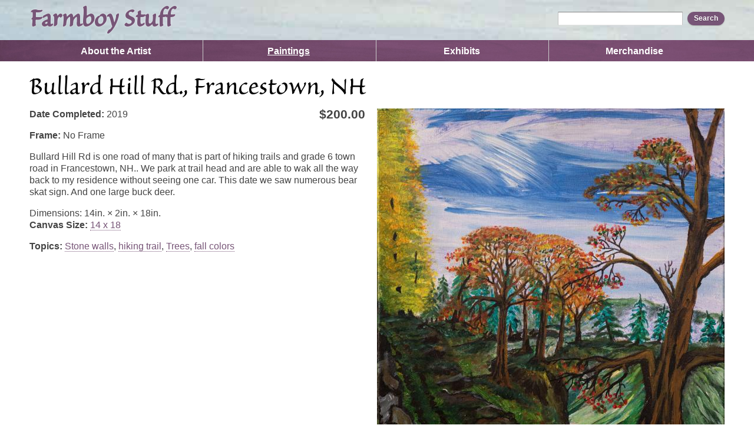

--- FILE ---
content_type: text/html; charset=utf-8
request_url: https://www.farmboystuff.com/paintings/2019/bullard-hill-rd-francestown-nh
body_size: 30485
content:
<!DOCTYPE html>
<html lang="en" dir="ltr">
<head>
  <meta http-equiv="Content-Type" content="text/html; charset=utf-8" />
<meta name="viewport" content="width=device-width, initial-scale=1, maximum-scale=1, minimum-scale=1, user-scalable=no" />
<meta name="description" content="Bullard Hill Rd is one road of many that is part of hiking trails and grade 6 town road in Francestown, NH.. We park at trail head and are able to wak all the way back to my residence without seeing one car. This date we saw numerous bear skat sign. And one large buck deer." />
<meta name="generator" content="Drupal 7 (https://www.drupal.org)" />
<link rel="canonical" href="https://www.farmboystuff.com/paintings/2019/bullard-hill-rd-francestown-nh" />
<link rel="shortlink" href="https://www.farmboystuff.com/node/116" />
<meta property="og:site_name" content="Farmboy Stuff" />
<meta property="og:type" content="article" />
<meta property="og:url" content="https://www.farmboystuff.com/paintings/2019/bullard-hill-rd-francestown-nh" />
<meta property="og:title" content="Bullard Hill Rd., Francestown, NH" />
<meta property="og:description" content="Bullard Hill Rd is one road of many that is part of hiking trails and grade 6 town road in Francestown, NH.. We park at trail head and are able to wak all the way back to my residence without seeing one car. This date we saw numerous bear skat sign. And one large buck deer." />
<meta property="og:updated_time" content="2020-12-16T18:22:52-05:00" />
<meta property="article:published_time" content="2020-12-16T15:02:32-05:00" />
<meta property="article:modified_time" content="2020-12-16T18:22:52-05:00" />
  <title>Bullard Hill Rd., Francestown, NH | Farmboy Stuff</title>  
  <style type="text/css" media="all">
@import url("https://www.farmboystuff.com/modules/system/system.base.css?sowuqq");
@import url("https://www.farmboystuff.com/modules/system/system.menus.css?sowuqq");
@import url("https://www.farmboystuff.com/modules/system/system.messages.css?sowuqq");
@import url("https://www.farmboystuff.com/modules/system/system.theme.css?sowuqq");
</style>
<style type="text/css" media="all">
@import url("https://www.farmboystuff.com/modules/comment/comment.css?sowuqq");
@import url("https://www.farmboystuff.com/sites/all/modules/date/date_api/date.css?sowuqq");
@import url("https://www.farmboystuff.com/modules/field/theme/field.css?sowuqq");
@import url("https://www.farmboystuff.com/modules/node/node.css?sowuqq");
@import url("https://www.farmboystuff.com/modules/search/search.css?sowuqq");
@import url("https://www.farmboystuff.com/sites/all/modules/ubercart/uc_product/uc_product.css?sowuqq");
@import url("https://www.farmboystuff.com/sites/all/modules/ubercart/uc_store/uc_store.css?sowuqq");
@import url("https://www.farmboystuff.com/modules/user/user.css?sowuqq");
@import url("https://www.farmboystuff.com/sites/all/modules/extlink/css/extlink.css?sowuqq");
@import url("https://www.farmboystuff.com/sites/all/modules/views/css/views.css?sowuqq");
@import url("https://www.farmboystuff.com/sites/all/modules/ckeditor/css/ckeditor.css?sowuqq");
</style>
<style type="text/css" media="all">
@import url("https://www.farmboystuff.com/sites/all/modules/cctags/cctags.css?sowuqq");
@import url("https://www.farmboystuff.com/sites/all/modules/colorbox/styles/default/colorbox_style.css?sowuqq");
@import url("https://www.farmboystuff.com/sites/all/modules/ctools/css/ctools.css?sowuqq");
@import url("https://www.farmboystuff.com/sites/all/libraries/mmenu/main/src/css/jquery.mmenu.all.css?sowuqq");
@import url("https://www.farmboystuff.com/sites/all/libraries/mmenu/icomoon/icomoon.css?sowuqq");
@import url("https://www.farmboystuff.com/sites/all/modules/mmenu/themes/mm-basic/styles/mm-basic.css?sowuqq");
</style>
<style type="text/css" media="all">
@import url("https://www.farmboystuff.com/sites/all/themes/omega/alpha/css/alpha-reset.css?sowuqq");
@import url("https://www.farmboystuff.com/sites/all/themes/omega/alpha/css/alpha-mobile.css?sowuqq");
@import url("https://www.farmboystuff.com/sites/all/themes/omega/alpha/css/alpha-alpha.css?sowuqq");
@import url("https://www.farmboystuff.com/sites/all/themes/omega/omega/css/formalize.css?sowuqq");
@import url("https://www.farmboystuff.com/sites/all/themes/omega/omega/css/omega-forms.css?sowuqq");
@import url("https://www.farmboystuff.com/sites/all/themes/daedalo5/css/daedal.css?sowuqq");
@import url("https://www.farmboystuff.com/sites/all/themes/farmboyo5/css/global.css?sowuqq");
</style>
<style type="text/css" media="print">
@import url("https://www.farmboystuff.com/sites/all/themes/farmboyo5/css/print.css?sowuqq");
</style>

<!--[if (lt IE 9)&(!IEMobile)]>
<style type="text/css" media="all">
@import url("https://www.farmboystuff.com/sites/all/themes/daedalo5/css/daedalo5-alpha-default.css?sowuqq");
@import url("https://www.farmboystuff.com/sites/all/themes/daedalo5/css/daedalo5-alpha-default-normal.css?sowuqq");
@import url("https://www.farmboystuff.com/sites/all/themes/farmboyo5/css/farmboyo5-alpha-default.css?sowuqq");
@import url("https://www.farmboystuff.com/sites/all/themes/farmboyo5/css/farmboyo5-alpha-default-normal.css?sowuqq");
@import url("https://www.farmboystuff.com/sites/all/themes/omega/alpha/css/grid/alpha_default/normal/alpha-default-normal-12.css?sowuqq");
@import url("https://www.farmboystuff.com/sites/all/themes/omega/alpha/css/grid/alpha_default/normal/alpha-default-normal-24.css?sowuqq");
</style>
<![endif]-->

<!--[if gte IE 9]><!-->
<style type="text/css" media="all and (min-width: 740px) and (max-width: 980px)">
@import url("https://www.farmboystuff.com/sites/all/themes/daedalo5/css/daedalo5-alpha-default.css?sowuqq");
@import url("https://www.farmboystuff.com/sites/all/themes/daedalo5/css/daedalo5-alpha-default-narrow.css?sowuqq");
@import url("https://www.farmboystuff.com/sites/all/themes/farmboyo5/css/farmboyo5-alpha-default.css?sowuqq");
@import url("https://www.farmboystuff.com/sites/all/themes/farmboyo5/css/farmboyo5-alpha-default-narrow.css?sowuqq");
@import url("https://www.farmboystuff.com/sites/all/themes/omega/alpha/css/grid/alpha_default/narrow/alpha-default-narrow-12.css?sowuqq");
@import url("https://www.farmboystuff.com/sites/all/themes/omega/alpha/css/grid/alpha_default/narrow/alpha-default-narrow-24.css?sowuqq");
</style>
<!--<![endif]-->

<!--[if gte IE 9]><!-->
<style type="text/css" media="print, all and (min-width: 980px) and (max-width: 1220px)">
@import url("https://www.farmboystuff.com/sites/all/themes/daedalo5/css/daedalo5-alpha-default.css?sowuqq");
@import url("https://www.farmboystuff.com/sites/all/themes/daedalo5/css/daedalo5-alpha-default-normal.css?sowuqq");
@import url("https://www.farmboystuff.com/sites/all/themes/farmboyo5/css/farmboyo5-alpha-default.css?sowuqq");
@import url("https://www.farmboystuff.com/sites/all/themes/farmboyo5/css/farmboyo5-alpha-default-normal.css?sowuqq");
@import url("https://www.farmboystuff.com/sites/all/themes/omega/alpha/css/grid/alpha_default/normal/alpha-default-normal-12.css?sowuqq");
@import url("https://www.farmboystuff.com/sites/all/themes/omega/alpha/css/grid/alpha_default/normal/alpha-default-normal-24.css?sowuqq");
</style>
<!--<![endif]-->

<!--[if gte IE 9]><!-->
<style type="text/css" media="all and (min-width: 1220px)">
@import url("https://www.farmboystuff.com/sites/all/themes/daedalo5/css/daedalo5-alpha-default.css?sowuqq");
@import url("https://www.farmboystuff.com/sites/all/themes/daedalo5/css/daedalo5-alpha-default-wide.css?sowuqq");
@import url("https://www.farmboystuff.com/sites/all/themes/farmboyo5/css/farmboyo5-alpha-default.css?sowuqq");
@import url("https://www.farmboystuff.com/sites/all/themes/farmboyo5/css/farmboyo5-alpha-default-wide.css?sowuqq");
@import url("https://www.farmboystuff.com/sites/all/themes/omega/alpha/css/grid/alpha_default/wide/alpha-default-wide-12.css?sowuqq");
@import url("https://www.farmboystuff.com/sites/all/themes/omega/alpha/css/grid/alpha_default/wide/alpha-default-wide-24.css?sowuqq");
</style>
<!--<![endif]-->
  <script type="text/javascript" src="https://www.farmboystuff.com/sites/all/modules/jquery_update/replace/jquery/1.12/jquery.min.js?v=1.12.4"></script>
<script type="text/javascript" src="https://www.farmboystuff.com/misc/jquery-extend-3.4.0.js?v=1.12.4"></script>
<script type="text/javascript" src="https://www.farmboystuff.com/misc/jquery-html-prefilter-3.5.0-backport.js?v=1.12.4"></script>
<script type="text/javascript" src="https://www.farmboystuff.com/misc/jquery.once.js?v=1.2"></script>
<script type="text/javascript" src="https://www.farmboystuff.com/misc/drupal.js?sowuqq"></script>
<script type="text/javascript" src="https://www.farmboystuff.com/sites/all/modules/jquery_update/js/jquery_browser.js?v=0.0.1"></script>
<script type="text/javascript" src="https://www.farmboystuff.com/misc/form-single-submit.js?v=7.103"></script>
<script type="text/javascript" src="https://www.farmboystuff.com/sites/all/libraries/colorbox/jquery.colorbox-min.js?sowuqq"></script>
<script type="text/javascript" src="https://www.farmboystuff.com/sites/all/modules/colorbox/js/colorbox.js?sowuqq"></script>
<script type="text/javascript" src="https://www.farmboystuff.com/sites/all/modules/colorbox/styles/default/colorbox_style.js?sowuqq"></script>
<script type="text/javascript" src="https://www.farmboystuff.com/sites/all/modules/google_analytics/googleanalytics.js?sowuqq"></script>
<script type="text/javascript" src="https://www.googletagmanager.com/gtag/js?id=G-F1QLD832BE"></script>
<script type="text/javascript">
<!--//--><![CDATA[//><!--
window.dataLayer = window.dataLayer || [];function gtag(){dataLayer.push(arguments)};gtag("js", new Date());gtag("set", "developer_id.dMDhkMT", true);gtag("config", "G-F1QLD832BE", {"groups":"default"});
//--><!]]>
</script>
<script type="text/javascript" src="https://www.farmboystuff.com/sites/all/modules/extlink/js/extlink.js?sowuqq"></script>
<script type="text/javascript" src="https://www.farmboystuff.com/sites/all/modules/mmenu/js/mmenu.js?sowuqq"></script>
<script type="text/javascript" src="https://www.farmboystuff.com/sites/all/libraries/mmenu/hammer/hammer.js?sowuqq"></script>
<script type="text/javascript" src="https://www.farmboystuff.com/sites/all/libraries/mmenu/jquery.hammer/jquery.hammer.js?sowuqq"></script>
<script type="text/javascript" src="https://www.farmboystuff.com/sites/all/libraries/mmenu/main/src/js/jquery.mmenu.min.all.js?sowuqq"></script>
<script type="text/javascript" src="https://www.farmboystuff.com/sites/all/themes/daedalo5/js/search-mobile.js?sowuqq"></script>
<script type="text/javascript" src="https://www.farmboystuff.com/sites/all/themes/omega/omega/js/jquery.formalize.js?sowuqq"></script>
<script type="text/javascript" src="https://www.farmboystuff.com/sites/all/themes/omega/omega/js/omega-mediaqueries.js?sowuqq"></script>
<script type="text/javascript">
<!--//--><![CDATA[//><!--
jQuery.extend(Drupal.settings, {"basePath":"\/","pathPrefix":"","setHasJsCookie":0,"ajaxPageState":{"theme":"farmboyo5","theme_token":"jrhJgwGc72LoqA-Yv7xhaiPSIF4vIWWOV8PGScRKT7Y","js":{"sites\/all\/modules\/addthis\/addthis.js":1,"sites\/all\/modules\/jquery_update\/replace\/jquery\/1.12\/jquery.min.js":1,"misc\/jquery-extend-3.4.0.js":1,"misc\/jquery-html-prefilter-3.5.0-backport.js":1,"misc\/jquery.once.js":1,"misc\/drupal.js":1,"sites\/all\/modules\/jquery_update\/js\/jquery_browser.js":1,"misc\/form-single-submit.js":1,"sites\/all\/libraries\/colorbox\/jquery.colorbox-min.js":1,"sites\/all\/modules\/colorbox\/js\/colorbox.js":1,"sites\/all\/modules\/colorbox\/styles\/default\/colorbox_style.js":1,"sites\/all\/modules\/google_analytics\/googleanalytics.js":1,"https:\/\/www.googletagmanager.com\/gtag\/js?id=G-F1QLD832BE":1,"0":1,"sites\/all\/modules\/extlink\/js\/extlink.js":1,"sites\/all\/modules\/mmenu\/js\/mmenu.js":1,"sites\/all\/libraries\/mmenu\/hammer\/hammer.js":1,"sites\/all\/libraries\/mmenu\/jquery.hammer\/jquery.hammer.js":1,"sites\/all\/libraries\/mmenu\/main\/src\/js\/jquery.mmenu.min.all.js":1,"sites\/all\/themes\/daedalo5\/js\/search-mobile.js":1,"sites\/all\/themes\/omega\/omega\/js\/jquery.formalize.js":1,"sites\/all\/themes\/omega\/omega\/js\/omega-mediaqueries.js":1},"css":{"modules\/system\/system.base.css":1,"modules\/system\/system.menus.css":1,"modules\/system\/system.messages.css":1,"modules\/system\/system.theme.css":1,"modules\/comment\/comment.css":1,"sites\/all\/modules\/date\/date_api\/date.css":1,"modules\/field\/theme\/field.css":1,"modules\/node\/node.css":1,"modules\/search\/search.css":1,"sites\/all\/modules\/ubercart\/uc_product\/uc_product.css":1,"sites\/all\/modules\/ubercart\/uc_store\/uc_store.css":1,"modules\/user\/user.css":1,"sites\/all\/modules\/extlink\/css\/extlink.css":1,"sites\/all\/modules\/views\/css\/views.css":1,"sites\/all\/modules\/ckeditor\/css\/ckeditor.css":1,"sites\/all\/modules\/cctags\/cctags.css":1,"sites\/all\/modules\/colorbox\/styles\/default\/colorbox_style.css":1,"sites\/all\/modules\/ctools\/css\/ctools.css":1,"sites\/all\/libraries\/mmenu\/main\/src\/css\/jquery.mmenu.all.css":1,"sites\/all\/libraries\/mmenu\/icomoon\/icomoon.css":1,"sites\/all\/modules\/mmenu\/themes\/mm-basic\/styles\/mm-basic.css":1,"sites\/all\/themes\/omega\/alpha\/css\/alpha-reset.css":1,"sites\/all\/themes\/omega\/alpha\/css\/alpha-mobile.css":1,"sites\/all\/themes\/omega\/alpha\/css\/alpha-alpha.css":1,"sites\/all\/themes\/omega\/omega\/css\/formalize.css":1,"sites\/all\/themes\/omega\/omega\/css\/omega-forms.css":1,"sites\/all\/themes\/daedalo5\/css\/daedal.css":1,"sites\/all\/themes\/farmboyo5\/css\/global.css":1,"sites\/all\/themes\/farmboyo5\/css\/print.css":1,"ie::normal::sites\/all\/themes\/daedalo5\/css\/daedalo5-alpha-default.css":1,"ie::normal::sites\/all\/themes\/daedalo5\/css\/daedalo5-alpha-default-normal.css":1,"ie::normal::sites\/all\/themes\/farmboyo5\/css\/farmboyo5-alpha-default.css":1,"ie::normal::sites\/all\/themes\/farmboyo5\/css\/farmboyo5-alpha-default-normal.css":1,"ie::normal::sites\/all\/themes\/omega\/alpha\/css\/grid\/alpha_default\/normal\/alpha-default-normal-12.css":1,"ie::normal::sites\/all\/themes\/omega\/alpha\/css\/grid\/alpha_default\/normal\/alpha-default-normal-24.css":1,"narrow::sites\/all\/themes\/daedalo5\/css\/daedalo5-alpha-default.css":1,"narrow::sites\/all\/themes\/daedalo5\/css\/daedalo5-alpha-default-narrow.css":1,"narrow::sites\/all\/themes\/farmboyo5\/css\/farmboyo5-alpha-default.css":1,"narrow::sites\/all\/themes\/farmboyo5\/css\/farmboyo5-alpha-default-narrow.css":1,"sites\/all\/themes\/omega\/alpha\/css\/grid\/alpha_default\/narrow\/alpha-default-narrow-12.css":1,"sites\/all\/themes\/omega\/alpha\/css\/grid\/alpha_default\/narrow\/alpha-default-narrow-24.css":1,"normal::sites\/all\/themes\/daedalo5\/css\/daedalo5-alpha-default.css":1,"normal::sites\/all\/themes\/daedalo5\/css\/daedalo5-alpha-default-normal.css":1,"normal::sites\/all\/themes\/farmboyo5\/css\/farmboyo5-alpha-default.css":1,"normal::sites\/all\/themes\/farmboyo5\/css\/farmboyo5-alpha-default-normal.css":1,"sites\/all\/themes\/omega\/alpha\/css\/grid\/alpha_default\/normal\/alpha-default-normal-12.css":1,"sites\/all\/themes\/omega\/alpha\/css\/grid\/alpha_default\/normal\/alpha-default-normal-24.css":1,"wide::sites\/all\/themes\/daedalo5\/css\/daedalo5-alpha-default.css":1,"wide::sites\/all\/themes\/daedalo5\/css\/daedalo5-alpha-default-wide.css":1,"wide::sites\/all\/themes\/farmboyo5\/css\/farmboyo5-alpha-default.css":1,"wide::sites\/all\/themes\/farmboyo5\/css\/farmboyo5-alpha-default-wide.css":1,"sites\/all\/themes\/omega\/alpha\/css\/grid\/alpha_default\/wide\/alpha-default-wide-12.css":1,"sites\/all\/themes\/omega\/alpha\/css\/grid\/alpha_default\/wide\/alpha-default-wide-24.css":1}},"colorbox":{"opacity":"0.85","current":"{current} of {total}","previous":"\u00ab Prev","next":"Next \u00bb","close":"Close","maxWidth":"98%","maxHeight":"98%","fixed":true,"mobiledetect":true,"mobiledevicewidth":"480px","file_public_path":"\/files","specificPagesDefaultValue":"admin*\nimagebrowser*\nimg_assist*\nimce*\nnode\/add\/*\nnode\/*\/edit\nprint\/*\nprintpdf\/*\nsystem\/ajax\nsystem\/ajax\/*"},"mmenu":{"mmenu_top":{"enabled":"1","title":"Top menu","name":"mmenu_top","blocks":[{"module_delta":"system|main-menu","menu_parameters":{"min_depth":"1"},"title":"\u003Cnone\u003E","collapsed":"0","wrap":"0","module":"system","delta":"main-menu"},{"module_delta":"search|form","menu_parameters":{"min_depth":"1"},"title":"\u003Cnone\u003E","collapsed":"0","wrap":"1","module":"search","delta":"form"}],"options":{"classes":"mm-basic","effects":[],"slidingSubmenus":false,"clickOpen":{"open":true,"selector":"#trigger"},"counters":{"add":false,"update":true},"dragOpen":{"open":true,"pageNode":"body","threshold":100,"maxStartPos":50},"footer":{"add":false,"content":"","title":"Copyright \u00a92018","update":true},"header":{"add":false,"content":"","title":"Farmboy Stuff Paintings","update":true},"labels":{"collapse":false},"offCanvas":{"enabled":true,"modal":false,"moveBackground":true,"position":"top","zposition":"front"},"searchfield":{"add":false,"addTo":"menu","search":false,"placeholder":"Search","noResults":"No results found.","showLinksOnly":true}},"configurations":{"clone":false,"preventTabbing":false,"panelNodetype":"div, ul, ol","transitionDuration":400,"classNames":{"label":"Label","panel":"Panel","selected":"Selected","buttonbars":{"buttonbar":"anchors"},"counters":{"counter":"Counter"},"fixedElements":{"fixedTop":"FixedTop","fixedBottom":"FixedBottom"},"footer":{"panelFooter":"Footer"},"header":{"panelHeader":"Header","panelNext":"Next","panelPrev":"Prev"},"labels":{"collapsed":"Collapsed"},"toggles":{"toggle":"Toggle","check":"Check"}},"dragOpen":{"width":{"perc":0.8,"min":140,"max":440},"height":{"perc":0.8,"min":140,"max":880}},"offCanvas":{"menuInjectMethod":"prepend","menuWrapperSelector":"body","pageNodetype":"div","pageSelector":"body \u003E div"}},"custom":[],"position":"top"}},"googleanalytics":{"account":["G-F1QLD832BE"],"trackOutbound":1,"trackMailto":1,"trackDownload":1,"trackDownloadExtensions":"7z|aac|arc|arj|asf|asx|avi|bin|csv|doc(x|m)?|dot(x|m)?|exe|flv|gif|gz|gzip|hqx|jar|jpe?g|js|mp(2|3|4|e?g)|mov(ie)?|msi|msp|pdf|phps|png|ppt(x|m)?|pot(x|m)?|pps(x|m)?|ppam|sld(x|m)?|thmx|qtm?|ra(m|r)?|sea|sit|tar|tgz|torrent|txt|wav|wma|wmv|wpd|xls(x|m|b)?|xlt(x|m)|xlam|xml|z|zip","trackColorbox":1},"urlIsAjaxTrusted":{"\/paintings\/2019\/bullard-hill-rd-francestown-nh":true},"extlink":{"extTarget":0,"extClass":"ext","extLabel":"(link is external)","extImgClass":0,"extIconPlacement":"append","extSubdomains":1,"extExclude":"www\\.cafepress\\.com","extInclude":"","extCssExclude":"","extCssExplicit":"","extAlert":0,"extAlertText":"This link will take you to an external web site. We are not responsible for their content.","mailtoClass":"mailto","mailtoLabel":"(link sends e-mail)","extUseFontAwesome":false},"omega":{"layouts":{"primary":"normal","order":["narrow","normal","wide"],"queries":{"narrow":"all and (min-width: 740px) and (max-width: 980px)","normal":"print, all and (min-width: 980px) and (max-width: 1220px)","wide":"all and (min-width: 1220px)"}}}});
//--><!]]>
</script>
  <!--[if lt IE 9]><script src="http://html5shiv-printshiv.googlecode.com/svn/trunk/html5shiv-printshiv.js"></script><![endif]-->
</head>
<body class="html not-front not-logged-in page-node page-node- page-node-116 node-type-product uc-product-node context-paintings role-anonymous-user no-sidebars">
  <div id="skip-link">
    <a href="#main-content" class="element-invisible element-focusable">Skip to main content</a>
  </div>
    <div class="page clearfix" id="page">
      <header id="section-header" class="section section-header">
  <div id="zone-branding-wrapper" class="zone-wrapper zone-branding-wrapper clearfix">  
  <div id="zone-branding" class="zone zone-branding clearfix container-12">
    <div class="grid-12 region region-branding" id="region-branding">
  <div class="region-inner region-branding-inner">
        <div class="branding-data clearfix">
                        <hgroup class="site-name-slogan">        
                                <div class="site-name"><a href="/" title="Home">Farmboy Stuff</a></div>
                              </hgroup>
          </div>
        <div class="block block-block block-menu-trigger block-2 block-block-2 odd block-without-title" id="block-block-2">
  <div class="block-inner clearfix">
                
    <div class="content clearfix">
      <div><a href="#" id="trigger"><i class="icon-menu"> </i><span></span><span></span><span></span></a></div>    </div>
  </div>
</div><div class="block block-search block-form block-search-form even block-without-title" id="block-search-form">
  <div class="block-inner clearfix">
                
    <div class="content clearfix">
      <form action="/paintings/2019/bullard-hill-rd-francestown-nh" method="post" id="search-block-form" accept-charset="UTF-8"><div><div class="container-inline">
      <h2 class="element-invisible">Search form</h2>
    <div class="form-item form-type-textfield form-item-search-block-form">
  <label class="element-invisible" for="edit-search-block-form--2">Search </label>
 <input title="Enter the terms you wish to search for." type="text" id="edit-search-block-form--2" name="search_block_form" value="" size="15" maxlength="128" class="form-text" />
</div>
<div class="form-actions form-wrapper" id="edit-actions"><input type="submit" id="edit-submit" name="op" value="Search" class="form-submit" /></div><input type="hidden" name="form_build_id" value="form-dNKxxGFJTUNpNjAS1MfakcXeOlXvnNE6ZZ0wuqfpFBI" />
<input type="hidden" name="form_id" value="search_block_form" />
</div>
</div></form>    </div>
  </div>
</div>  </div>
</div>  </div>
</div><div id="zone-menu-wrapper" class="zone-wrapper zone-menu-wrapper clearfix">  
  <div id="zone-menu" class="zone zone-menu clearfix container-12">
    <div class="grid-12 region region-menu" id="region-menu">
  <div class="region-inner region-menu-inner">
        <section class="block block-system block-menu block-main-menu block-system-main-menu odd" id="block-system-main-menu">
  <div class="block-inner clearfix">
              <h2 class="block-title">Main menu</h2>
            
    <div class="content clearfix">
      <ul class="menu"><li class="first leaf"><a href="/about-artist" title="About the Artist">About the Artist</a></li>
<li class="leaf active-trail"><a href="/paintings" class="active active-trail">Paintings</a></li>
<li class="leaf"><a href="/exhibits" title="Exhibits">Exhibits</a></li>
<li class="last leaf"><a href="http://www.cafepress.com/farmboystuff/" title="">Merchandise</a></li>
</ul>    </div>
  </div>
</section>  </div>
</div>
  </div>
</div></header>    
      <section id="section-content" class="section section-content">
  <div id="zone-content-wrapper" class="zone-wrapper zone-content-wrapper clearfix">  
  <div id="zone-content" class="zone zone-content clearfix container-24">    
    <div class="grid-24 region region-content" id="region-content">
  <div class="region-inner region-content-inner">
    <a id="main-content"></a>
          <div id="breadcrumb"><h2 class="element-invisible">You are here</h2><div class="breadcrumb"><a href="/">Home</a> » <a href="/paintings" class="active">Paintings</a></div></div>
        
    
                    <h1 class="title" id="page-title">Bullard Hill Rd., Francestown, NH</h1>
                    <div class="block block-system block-main block-system-main odd block-without-title" id="block-system-main">
  <div class="block-inner clearfix">
                
    <div class="content clearfix">
      <article class="node node-product node-promoted node-published node-not-sticky author-webmaster odd clearfix view-mode-full" id="node-product-116">
              
  
  <div class="content clearfix">
    <div class="field field-name-field-image-cache field-type-image field-label-hidden"><div class="field-items"><div class="field-item even"><a href="https://www.farmboystuff.com/files/paintings/bullard_hill_rd_francestown_nh_14x18.jpg" title="Bullard Hill Rd., Francestown, NH" class="colorbox" data-colorbox-gallery="gallery-node-116-jomcj9mK6i8" data-cbox-img-attrs="{&quot;title&quot;: &quot;&quot;, &quot;alt&quot;: &quot;&quot;}"><img src="https://www.farmboystuff.com/files/styles/half/public/paintings/bullard_hill_rd_francestown_nh_14x18.jpg?itok=XEVe6g36" width="590" height="759" alt="" title="" /></a></div></div></div><div  class="product-info display-price uc-product-116"><span class="uc-price">$200.00</span></div><div class="field field-name-field-date field-type-date field-label-inline clearfix"><div class="field-label">Date Completed:&nbsp;</div><div class="field-items"><div class="field-item even"><span class="date-display-single">2019</span></div></div></div><div class="field field-name-field-frame field-type-text field-label-inline clearfix"><div class="field-label">Frame:&nbsp;</div><div class="field-items"><div class="field-item even">No Frame </div></div></div><div class="field field-name-body field-type-text-with-summary field-label-hidden"><div class="field-items"><div class="field-item even"><p>Bullard Hill Rd is one road of many that is part of hiking trails and grade 6 town road in Francestown, NH.. We park at trail head and are able to wak all the way back to my residence without seeing one car. This date we saw numerous bear skat sign. And one large buck deer. </p>




</div></div></div><div  class="product-info dimensions"><span class="product-info-label">Dimensions:</span> <span class="product-info-value">14in. × 2in. × 18in.</span></div><div class="field field-name-taxonomy-vocabulary-2 field-type-taxonomy-term-reference field-label-inline clearfix"><div class="field-label">Canvas Size:&nbsp;</div><div class="field-items"><div class="field-item even"><span class="textformatter-list"><a href="/category/canvas-size/14-x-18">14 x 18</a></span></div></div></div><div class="field field-name-taxonomy-vocabulary-3 field-type-taxonomy-term-reference field-label-inline clearfix"><div class="field-label">Topics:&nbsp;</div><div class="field-items"><div class="field-item even"><span class="textformatter-list"><a href="/category/topics/stone-walls">Stone walls</a>, <a href="/category/topics/hiking-trail">hiking trail</a>, <a href="/category/topics/trees">Trees</a>, <a href="/category/topics/fall-colors">fall colors</a></span></div></div></div>  </div>
  
  <div class="clearfix">
          <nav class="links node-links clearfix"></nav>
    
      </div>
</article>
    </div>
  </div>
</div>      </div>
</div>  </div>
</div></section>    
  
      <footer id="section-footer" class="section section-footer">
  <div id="zone-footer-wrapper" class="zone-wrapper zone-footer-wrapper clearfix">  
  <div id="zone-footer" class="zone zone-footer clearfix container-12">
    <div class="grid-12 region region-footer-second" id="region-footer-second">
  <div class="region-inner region-footer-second-inner">
    <div class="block block-block block-1 block-block-1 odd block-without-title" id="block-block-1">
  <div class="block-inner clearfix">
                
    <div class="content clearfix">
      <p>Farmboy Stuff - P.O. Box 119 - Francestown, NH 03043<br />
508-612-3864 -   <span id="7fcabfe4911afec8b5b8fd80ef54fc7b1cfad1d3"></span>
<script type="text/javascript">
<!--//--><![CDATA[// ><!--
 <!--
  document.getElementById('7fcabfe4911afec8b5b8fd80ef54fc7b1cfad1d3').innerHTML = '<a href="&#109;&#97;&#105;&#108;&#116;&#111;&#58;&#114;&#105;&#99;&#107;&#64;&#102;&#97;&#114;&#109;&#98;&#111;&#121;&#115;&#116;&#117;&#102;&#102;&#46;&#99;&#111;&#109;">&#114;&#105;&#99;&#107;&#64;&#102;&#97;&#114;&#109;&#98;&#111;&#121;&#115;&#116;&#117;&#102;&#102;&#46;&#99;&#111;&#109;';
// --> 
//--><!]]>
</script></p>
    </div>
  </div>
</div>  </div>
</div>  </div>
</div></footer>  </div>  <div class="region region-page-bottom" id="region-page-bottom">
  <div class="region-inner region-page-bottom-inner">
    
<nav id="mmenu_top" class="mmenu-nav clearfix">
  <ul>
                                    <ul class="mmenu-mm-list-level-1"><li class="mmenu-mm-list-mlid-227 mmenu-mm-list-path-node-3"><a href="/about-artist" class="mmenu-mm-list "><i class="icon-list2"></i><span class="mmenu-block-title">About the Artist</span></a></li><li class="mmenu-mm-list-mlid-2061 mmenu-mm-list-path-paintings"><a href="/paintings" class="mmenu-mm-list "><i class="icon-list2"></i><span class="mmenu-block-title">Paintings</span></a></li><li class="mmenu-mm-list-mlid-225 mmenu-mm-list-path-node-2"><a href="/exhibits" class="mmenu-mm-list "><i class="icon-list2"></i><span class="mmenu-block-title">Exhibits</span></a></li><li class="mmenu-mm-list-mlid-226 mmenu-mm-list-path-http:--www.cafepress.com-farmboystuff"><a href="http://www.cafepress.com/farmboystuff/" class="mmenu-mm-list "><i class="icon-list2"></i><span class="mmenu-block-title">Merchandise</span></a></li></ul>                                                  <ul><li class="mmenu-block-wrap"><span><div class="block block-search block-form block-search-form--2 odd block-without-title" id="block-search-form--2">
  <div class="block-inner clearfix">
                
    <div class="content clearfix">
      <form action="/paintings/2019/bullard-hill-rd-francestown-nh" method="post" id="search-block-form--3" accept-charset="UTF-8"><div><div class="container-inline">
      <h2 class="element-invisible">Search form</h2>
    <div class="form-item form-type-textfield form-item-search-block-form">
  <label class="element-invisible" for="edit-search-block-form--6">Search </label>
 <input title="Enter the terms you wish to search for." type="text" id="edit-search-block-form--6" name="search_block_form" value="" size="15" maxlength="128" class="form-text" />
</div>
<div class="form-actions form-wrapper" id="edit-actions--3"><input type="submit" id="edit-submit--3" name="op" value="Search" class="form-submit" /></div><input type="hidden" name="form_build_id" value="form-XGJ8TePkPU_VZMfCKyCJjkTKD3voP_Zg1kRRsi7YYg0" />
<input type="hidden" name="form_id" value="search_block_form" />
</div>
</div></form>    </div>
  </div>
</div></span></li></ul>
                    </ul>
</nav>
  </div>
</div><script type="text/javascript" src="https://www.farmboystuff.com/sites/all/modules/addthis/addthis.js?sowuqq"></script>
</body>
</html>

--- FILE ---
content_type: text/css
request_url: https://www.farmboystuff.com/sites/all/themes/farmboyo5/css/print.css?sowuqq
body_size: 129
content:
#leaflet-map {
  visibility: hidden;
  display: none;
}

.block-logo {
	background-color: transparent;
	background-image: none;
}

--- FILE ---
content_type: text/css
request_url: https://www.farmboystuff.com/sites/all/libraries/mmenu/icomoon/icomoon.css?sowuqq
body_size: 24778
content:
@font-face {
	font-family: 'icomoon';
	src:url('fonts/icomoon.eot?-a2qbgs');
	src:url('fonts/icomoon.eot?#iefix-a2qbgs') format('embedded-opentype'),
		url('fonts/icomoon.woff?-a2qbgs') format('woff'),
		url('fonts/icomoon.ttf?-a2qbgs') format('truetype'),
		url('fonts/icomoon.svg?-a2qbgs#icomoon') format('svg');
	font-weight: normal;
	font-style: normal;
}

.mm-menu [class^="icon-"], .mm-menu [class*=" icon-"] {
	font-family: 'icomoon';
	speak: none;
	font-style: normal;
	font-weight: normal;
	font-variant: normal;
	text-transform: none;
	line-height: 1;

	/* Better Font Rendering =========== */
	-webkit-font-smoothing: antialiased;
	-moz-osx-font-smoothing: grayscale;
}

.mm-menu .icon-home:before {
	content: "\e600";
}
.mm-menu .icon-home2:before {
	content: "\e601";
}
.mm-menu .icon-home3:before {
	content: "\e602";
}
.mm-menu .icon-office:before {
	content: "\e603";
}
.mm-menu .icon-newspaper:before {
	content: "\e604";
}
.mm-menu .icon-pencil:before {
	content: "\e605";
}
.mm-menu .icon-pencil2:before {
	content: "\e606";
}
.mm-menu .icon-quill:before {
	content: "\e607";
}
.mm-menu .icon-pen:before {
	content: "\e608";
}
.mm-menu .icon-blog:before {
	content: "\e609";
}
.mm-menu .icon-droplet:before {
	content: "\e60a";
}
.mm-menu .icon-paint-format:before {
	content: "\e60b";
}
.mm-menu .icon-image:before {
	content: "\e60c";
}
.mm-menu .icon-image2:before {
	content: "\e60d";
}
.mm-menu .icon-images:before {
	content: "\e60e";
}
.mm-menu .icon-camera:before {
	content: "\e60f";
}
.mm-menu .icon-music:before {
	content: "\e610";
}
.mm-menu .icon-headphones:before {
	content: "\e611";
}
.mm-menu .icon-play:before {
	content: "\e612";
}
.mm-menu .icon-film:before {
	content: "\e613";
}
.mm-menu .icon-camera2:before {
	content: "\e614";
}
.mm-menu .icon-dice:before {
	content: "\e615";
}
.mm-menu .icon-pacman:before {
	content: "\e616";
}
.mm-menu .icon-spades:before {
	content: "\e617";
}
.mm-menu .icon-clubs:before {
	content: "\e618";
}
.mm-menu .icon-diamonds:before {
	content: "\e619";
}
.mm-menu .icon-pawn:before {
	content: "\e61a";
}
.mm-menu .icon-bullhorn:before {
	content: "\e61b";
}
.mm-menu .icon-connection:before {
	content: "\e61c";
}
.mm-menu .icon-podcast:before {
	content: "\e61d";
}
.mm-menu .icon-feed:before {
	content: "\e61e";
}
.mm-menu .icon-book:before {
	content: "\e61f";
}
.mm-menu .icon-books:before {
	content: "\e620";
}
.mm-menu .icon-library:before {
	content: "\e621";
}
.mm-menu .icon-file:before {
	content: "\e622";
}
.mm-menu .icon-profile:before {
	content: "\e623";
}
.mm-menu .icon-file2:before {
	content: "\e624";
}
.mm-menu .icon-file3:before {
	content: "\e625";
}
.mm-menu .icon-file4:before {
	content: "\e626";
}
.mm-menu .icon-copy:before {
	content: "\e627";
}
.mm-menu .icon-copy2:before {
	content: "\e628";
}
.mm-menu .icon-copy3:before {
	content: "\e629";
}
.mm-menu .icon-paste:before {
	content: "\e62a";
}
.mm-menu .icon-paste2:before {
	content: "\e62b";
}
.mm-menu .icon-paste3:before {
	content: "\e62c";
}
.mm-menu .icon-stack:before {
	content: "\e62d";
}
.mm-menu .icon-folder:before {
	content: "\e62e";
}
.mm-menu .icon-folder-open:before {
	content: "\e62f";
}
.mm-menu .icon-tag:before {
	content: "\e630";
}
.mm-menu .icon-tags:before {
	content: "\e631";
}
.mm-menu .icon-barcode:before {
	content: "\e632";
}
.mm-menu .icon-qrcode:before {
	content: "\e633";
}
.mm-menu .icon-ticket:before {
	content: "\e634";
}
.mm-menu .icon-cart:before {
	content: "\e635";
}
.mm-menu .icon-cart2:before {
	content: "\e636";
}
.mm-menu .icon-cart3:before {
	content: "\e637";
}
.mm-menu .icon-coin:before {
	content: "\e638";
}
.mm-menu .icon-credit:before {
	content: "\e639";
}
.mm-menu .icon-calculate:before {
	content: "\e63a";
}
.mm-menu .icon-support:before {
	content: "\e63b";
}
.mm-menu .icon-phone:before {
	content: "\e63c";
}
.mm-menu .icon-phone-hang-up:before {
	content: "\e63d";
}
.mm-menu .icon-address-book:before {
	content: "\e63e";
}
.mm-menu .icon-notebook:before {
	content: "\e63f";
}
.mm-menu .icon-envelope:before {
	content: "\e640";
}
.mm-menu .icon-pushpin:before {
	content: "\e641";
}
.mm-menu .icon-location:before {
	content: "\e642";
}
.mm-menu .icon-location2:before {
	content: "\e643";
}
.mm-menu .icon-compass:before {
	content: "\e644";
}
.mm-menu .icon-map:before {
	content: "\e645";
}
.mm-menu .icon-map2:before {
	content: "\e646";
}
.mm-menu .icon-history:before {
	content: "\e647";
}
.mm-menu .icon-clock:before {
	content: "\e648";
}
.mm-menu .icon-clock2:before {
	content: "\e649";
}
.mm-menu .icon-alarm:before {
	content: "\e64a";
}
.mm-menu .icon-alarm2:before {
	content: "\e64b";
}
.mm-menu .icon-bell:before {
	content: "\e64c";
}
.mm-menu .icon-stopwatch:before {
	content: "\e64d";
}
.mm-menu .icon-calendar:before {
	content: "\e64e";
}
.mm-menu .icon-calendar2:before {
	content: "\e64f";
}
.mm-menu .icon-print:before {
	content: "\e650";
}
.mm-menu .icon-keyboard:before {
	content: "\e651";
}
.mm-menu .icon-screen:before {
	content: "\e652";
}
.mm-menu .icon-laptop:before {
	content: "\e653";
}
.mm-menu .icon-mobile:before {
	content: "\e654";
}
.mm-menu .icon-mobile2:before {
	content: "\e655";
}
.mm-menu .icon-tablet:before {
	content: "\e656";
}
.mm-menu .icon-tv:before {
	content: "\e657";
}
.mm-menu .icon-cabinet:before {
	content: "\e658";
}
.mm-menu .icon-drawer:before {
	content: "\e659";
}
.mm-menu .icon-drawer2:before {
	content: "\e65a";
}
.mm-menu .icon-drawer3:before {
	content: "\e65b";
}
.mm-menu .icon-box-add:before {
	content: "\e65c";
}
.mm-menu .icon-box-remove:before {
	content: "\e65d";
}
.mm-menu .icon-download:before {
	content: "\e65e";
}
.mm-menu .icon-upload:before {
	content: "\e65f";
}
.mm-menu .icon-disk:before {
	content: "\e660";
}
.mm-menu .icon-storage:before {
	content: "\e661";
}
.mm-menu .icon-undo:before {
	content: "\e662";
}
.mm-menu .icon-redo:before {
	content: "\e663";
}
.mm-menu .icon-flip:before {
	content: "\e664";
}
.mm-menu .icon-flip2:before {
	content: "\e665";
}
.mm-menu .icon-undo2:before {
	content: "\e666";
}
.mm-menu .icon-redo2:before {
	content: "\e667";
}
.mm-menu .icon-forward:before {
	content: "\e668";
}
.mm-menu .icon-reply:before {
	content: "\e669";
}
.mm-menu .icon-bubble:before {
	content: "\e66a";
}
.mm-menu .icon-bubbles:before {
	content: "\e66b";
}
.mm-menu .icon-bubbles2:before {
	content: "\e66c";
}
.mm-menu .icon-bubble2:before {
	content: "\e66d";
}
.mm-menu .icon-bubbles3:before {
	content: "\e66e";
}
.mm-menu .icon-bubbles4:before {
	content: "\e66f";
}
.mm-menu .icon-user:before {
	content: "\e670";
}
.mm-menu .icon-users:before {
	content: "\e671";
}
.mm-menu .icon-user2:before {
	content: "\e672";
}
.mm-menu .icon-users2:before {
	content: "\e673";
}
.mm-menu .icon-user3:before {
	content: "\e674";
}
.mm-menu .icon-user4:before {
	content: "\e675";
}
.mm-menu .icon-quotes-left:before {
	content: "\e676";
}
.mm-menu .icon-busy:before {
	content: "\e677";
}
.mm-menu .icon-spinner:before {
	content: "\e678";
}
.mm-menu .icon-spinner2:before {
	content: "\e679";
}
.mm-menu .icon-spinner3:before {
	content: "\e67a";
}
.mm-menu .icon-spinner4:before {
	content: "\e67b";
}
.mm-menu .icon-spinner5:before {
	content: "\e67c";
}
.mm-menu .icon-spinner6:before {
	content: "\e67d";
}
.mm-menu .icon-binoculars:before {
	content: "\e67e";
}
.mm-menu .icon-search:before {
	content: "\e67f";
}
.mm-menu .icon-zoomin:before {
	content: "\e680";
}
.mm-menu .icon-zoomout:before {
	content: "\e681";
}
.mm-menu .icon-expand:before {
	content: "\e682";
}
.mm-menu .icon-contract:before {
	content: "\e683";
}
.mm-menu .icon-expand2:before {
	content: "\e684";
}
.mm-menu .icon-contract2:before {
	content: "\e685";
}
.mm-menu .icon-key:before {
	content: "\e686";
}
.mm-menu .icon-key2:before {
	content: "\e687";
}
.mm-menu .icon-lock:before {
	content: "\e688";
}
.mm-menu .icon-lock2:before {
	content: "\e689";
}
.mm-menu .icon-unlocked:before {
	content: "\e68a";
}
.mm-menu .icon-wrench:before {
	content: "\e68b";
}
.mm-menu .icon-settings:before {
	content: "\e68c";
}
.mm-menu .icon-equalizer:before {
	content: "\e68d";
}
.mm-menu .icon-cog:before {
	content: "\e68e";
}
.mm-menu .icon-cogs:before {
	content: "\e68f";
}
.mm-menu .icon-cog2:before {
	content: "\e690";
}
.mm-menu .icon-hammer:before {
	content: "\e691";
}
.mm-menu .icon-wand:before {
	content: "\e692";
}
.mm-menu .icon-aid:before {
	content: "\e693";
}
.mm-menu .icon-bug:before {
	content: "\e694";
}
.mm-menu .icon-pie:before {
	content: "\e695";
}
.mm-menu .icon-stats:before {
	content: "\e696";
}
.mm-menu .icon-bars:before {
	content: "\e697";
}
.mm-menu .icon-bars2:before {
	content: "\e698";
}
.mm-menu .icon-gift:before {
	content: "\e699";
}
.mm-menu .icon-trophy:before {
	content: "\e69a";
}
.mm-menu .icon-glass:before {
	content: "\e69b";
}
.mm-menu .icon-mug:before {
	content: "\e69c";
}
.mm-menu .icon-food:before {
	content: "\e69d";
}
.mm-menu .icon-leaf:before {
	content: "\e69e";
}
.mm-menu .icon-rocket:before {
	content: "\e69f";
}
.mm-menu .icon-meter:before {
	content: "\e6a0";
}
.mm-menu .icon-meter2:before {
	content: "\e6a1";
}
.mm-menu .icon-dashboard:before {
	content: "\e6a2";
}
.mm-menu .icon-hammer2:before {
	content: "\e6a3";
}
.mm-menu .icon-fire:before {
	content: "\e6a4";
}
.mm-menu .icon-lab:before {
	content: "\e6a5";
}
.mm-menu .icon-magnet:before {
	content: "\e6a6";
}
.mm-menu .icon-remove:before {
	content: "\e6a7";
}
.mm-menu .icon-remove2:before {
	content: "\e6a8";
}
.mm-menu .icon-briefcase:before {
	content: "\e6a9";
}
.mm-menu .icon-airplane:before {
	content: "\e6aa";
}
.mm-menu .icon-truck:before {
	content: "\e6ab";
}
.mm-menu .icon-road:before {
	content: "\e6ac";
}
.mm-menu .icon-accessibility:before {
	content: "\e6ad";
}
.mm-menu .icon-target:before {
	content: "\e6ae";
}
.mm-menu .icon-shield:before {
	content: "\e6af";
}
.mm-menu .icon-lightning:before {
	content: "\e6b0";
}
.mm-menu .icon-switch:before {
	content: "\e6b1";
}
.mm-menu .icon-powercord:before {
	content: "\e6b2";
}
.mm-menu .icon-signup:before {
	content: "\e6b3";
}
.mm-menu .icon-list:before {
	content: "\e6b4";
}
.mm-menu .icon-list2:before {
	content: "\e6b5";
}
.mm-menu .icon-numbered-list:before {
	content: "\e6b6";
}
.mm-menu .icon-menu:before {
	content: "\e6b7";
}
.mm-menu .icon-menu2:before {
	content: "\e6b8";
}
.mm-menu .icon-tree:before {
	content: "\e6b9";
}
.mm-menu .icon-cloud:before {
	content: "\e6ba";
}
.mm-menu .icon-cloud-download:before {
	content: "\e6bb";
}
.mm-menu .icon-cloud-upload:before {
	content: "\e6bc";
}
.mm-menu .icon-download2:before {
	content: "\e6bd";
}
.mm-menu .icon-upload2:before {
	content: "\e6be";
}
.mm-menu .icon-download3:before {
	content: "\e6bf";
}
.mm-menu .icon-upload3:before {
	content: "\e6c0";
}
.mm-menu .icon-globe:before {
	content: "\e6c1";
}
.mm-menu .icon-earth:before {
	content: "\e6c2";
}
.mm-menu .icon-link:before {
	content: "\e6c3";
}
.mm-menu .icon-flag:before {
	content: "\e6c4";
}
.mm-menu .icon-attachment:before {
	content: "\e6c5";
}
.mm-menu .icon-eye:before {
	content: "\e6c6";
}
.mm-menu .icon-eye-blocked:before {
	content: "\e6c7";
}
.mm-menu .icon-eye2:before {
	content: "\e6c8";
}
.mm-menu .icon-bookmark:before {
	content: "\e6c9";
}
.mm-menu .icon-bookmarks:before {
	content: "\e6ca";
}
.mm-menu .icon-brightness-medium:before {
	content: "\e6cb";
}
.mm-menu .icon-brightness-contrast:before {
	content: "\e6cc";
}
.mm-menu .icon-contrast:before {
	content: "\e6cd";
}
.mm-menu .icon-star:before {
	content: "\e6ce";
}
.mm-menu .icon-star2:before {
	content: "\e6cf";
}
.mm-menu .icon-star3:before {
	content: "\e6d0";
}
.mm-menu .icon-heart:before {
	content: "\e6d1";
}
.mm-menu .icon-heart2:before {
	content: "\e6d2";
}
.mm-menu .icon-heart-broken:before {
	content: "\e6d3";
}
.mm-menu .icon-thumbs-up:before {
	content: "\e6d4";
}
.mm-menu .icon-thumbs-up2:before {
	content: "\e6d5";
}
.mm-menu .icon-happy:before {
	content: "\e6d6";
}
.mm-menu .icon-happy2:before {
	content: "\e6d7";
}
.mm-menu .icon-smiley:before {
	content: "\e6d8";
}
.mm-menu .icon-smiley2:before {
	content: "\e6d9";
}
.mm-menu .icon-tongue:before {
	content: "\e6da";
}
.mm-menu .icon-tongue2:before {
	content: "\e6db";
}
.mm-menu .icon-sad:before {
	content: "\e6dc";
}
.mm-menu .icon-sad2:before {
	content: "\e6dd";
}
.mm-menu .icon-wink:before {
	content: "\e6de";
}
.mm-menu .icon-wink2:before {
	content: "\e6df";
}
.mm-menu .icon-grin:before {
	content: "\e6e0";
}
.mm-menu .icon-grin2:before {
	content: "\e6e1";
}
.mm-menu .icon-cool:before {
	content: "\e6e2";
}
.mm-menu .icon-cool2:before {
	content: "\e6e3";
}
.mm-menu .icon-angry:before {
	content: "\e6e4";
}
.mm-menu .icon-angry2:before {
	content: "\e6e5";
}
.mm-menu .icon-evil:before {
	content: "\e6e6";
}
.mm-menu .icon-evil2:before {
	content: "\e6e7";
}
.mm-menu .icon-shocked:before {
	content: "\e6e8";
}
.mm-menu .icon-shocked2:before {
	content: "\e6e9";
}
.mm-menu .icon-confused:before {
	content: "\e6ea";
}
.mm-menu .icon-confused2:before {
	content: "\e6eb";
}
.mm-menu .icon-neutral:before {
	content: "\e6ec";
}
.mm-menu .icon-neutral2:before {
	content: "\e6ed";
}
.mm-menu .icon-wondering:before {
	content: "\e6ee";
}
.mm-menu .icon-wondering2:before {
	content: "\e6ef";
}
.mm-menu .icon-point-up:before {
	content: "\e6f0";
}
.mm-menu .icon-point-right:before {
	content: "\e6f1";
}
.mm-menu .icon-point-down:before {
	content: "\e6f2";
}
.mm-menu .icon-point-left:before {
	content: "\e6f3";
}
.mm-menu .icon-warning:before {
	content: "\e6f4";
}
.mm-menu .icon-notification:before {
	content: "\e6f5";
}
.mm-menu .icon-question:before {
	content: "\e6f6";
}
.mm-menu .icon-info:before {
	content: "\e6f7";
}
.mm-menu .icon-info2:before {
	content: "\e6f8";
}
.mm-menu .icon-blocked:before {
	content: "\e6f9";
}
.mm-menu .icon-cancel-circle:before {
	content: "\e6fa";
}
.mm-menu .icon-checkmark-circle:before {
	content: "\e6fb";
}
.mm-menu .icon-spam:before {
	content: "\e6fc";
}
.mm-menu .icon-close:before {
	content: "\e6fd";
}
.mm-menu .icon-checkmark:before {
	content: "\e6fe";
}
.mm-menu .icon-checkmark2:before {
	content: "\e6ff";
}
.mm-menu .icon-spell-check:before {
	content: "\e700";
}
.mm-menu .icon-minus:before {
	content: "\e701";
}
.mm-menu .icon-plus:before {
	content: "\e702";
}
.mm-menu .icon-enter:before {
	content: "\e703";
}
.mm-menu .icon-exit:before {
	content: "\e704";
}
.mm-menu .icon-play2:before {
	content: "\e705";
}
.mm-menu .icon-pause:before {
	content: "\e706";
}
.mm-menu .icon-stop:before {
	content: "\e707";
}
.mm-menu .icon-backward:before {
	content: "\e708";
}
.mm-menu .icon-forward2:before {
	content: "\e709";
}
.mm-menu .icon-play3:before {
	content: "\e70a";
}
.mm-menu .icon-pause2:before {
	content: "\e70b";
}
.mm-menu .icon-stop2:before {
	content: "\e70c";
}
.mm-menu .icon-backward2:before {
	content: "\e70d";
}
.mm-menu .icon-forward3:before {
	content: "\e70e";
}
.mm-menu .icon-first:before {
	content: "\e70f";
}
.mm-menu .icon-last:before {
	content: "\e710";
}
.mm-menu .icon-previous:before {
	content: "\e711";
}
.mm-menu .icon-next:before {
	content: "\e712";
}
.mm-menu .icon-eject:before {
	content: "\e713";
}
.mm-menu .icon-volume-high:before {
	content: "\e714";
}
.mm-menu .icon-volume-medium:before {
	content: "\e715";
}
.mm-menu .icon-volume-low:before {
	content: "\e716";
}
.mm-menu .icon-volume-mute:before {
	content: "\e717";
}
.mm-menu .icon-volume-mute2:before {
	content: "\e718";
}
.mm-menu .icon-volume-increase:before {
	content: "\e719";
}
.mm-menu .icon-volume-decrease:before {
	content: "\e71a";
}
.mm-menu .icon-loop:before {
	content: "\e71b";
}
.mm-menu .icon-loop2:before {
	content: "\e71c";
}
.mm-menu .icon-loop3:before {
	content: "\e71d";
}
.mm-menu .icon-shuffle:before {
	content: "\e71e";
}
.mm-menu .icon-arrow-up-left:before {
	content: "\e71f";
}
.mm-menu .icon-arrow-up:before {
	content: "\e720";
}
.mm-menu .icon-arrow-up-right:before {
	content: "\e721";
}
.mm-menu .icon-arrow-right:before {
	content: "\e722";
}
.mm-menu .icon-arrow-down-right:before {
	content: "\e723";
}
.mm-menu .icon-arrow-down:before {
	content: "\e724";
}
.mm-menu .icon-arrow-down-left:before {
	content: "\e725";
}
.mm-menu .icon-arrow-left:before {
	content: "\e726";
}
.mm-menu .icon-arrow-up-left2:before {
	content: "\e727";
}
.mm-menu .icon-arrow-up2:before {
	content: "\e728";
}
.mm-menu .icon-arrow-up-right2:before {
	content: "\e729";
}
.mm-menu .icon-arrow-right2:before {
	content: "\e72a";
}
.mm-menu .icon-arrow-down-right2:before {
	content: "\e72b";
}
.mm-menu .icon-arrow-down2:before {
	content: "\e72c";
}
.mm-menu .icon-arrow-down-left2:before {
	content: "\e72d";
}
.mm-menu .icon-arrow-left2:before {
	content: "\e72e";
}
.mm-menu .icon-arrow-up-left3:before {
	content: "\e72f";
}
.mm-menu .icon-arrow-up3:before {
	content: "\e730";
}
.mm-menu .icon-arrow-up-right3:before {
	content: "\e731";
}
.mm-menu .icon-arrow-right3:before {
	content: "\e732";
}
.mm-menu .icon-arrow-down-right3:before {
	content: "\e733";
}
.mm-menu .icon-arrow-down3:before {
	content: "\e734";
}
.mm-menu .icon-arrow-down-left3:before {
	content: "\e735";
}
.mm-menu .icon-arrow-left3:before {
	content: "\e736";
}
.mm-menu .icon-tab:before {
	content: "\e737";
}
.mm-menu .icon-checkbox-checked:before {
	content: "\e738";
}
.mm-menu .icon-checkbox-unchecked:before {
	content: "\e739";
}
.mm-menu .icon-checkbox-partial:before {
	content: "\e73a";
}
.mm-menu .icon-radio-checked:before {
	content: "\e73b";
}
.mm-menu .icon-radio-unchecked:before {
	content: "\e73c";
}
.mm-menu .icon-crop:before {
	content: "\e73d";
}
.mm-menu .icon-scissors:before {
	content: "\e73e";
}
.mm-menu .icon-filter:before {
	content: "\e73f";
}
.mm-menu .icon-filter2:before {
	content: "\e740";
}
.mm-menu .icon-font:before {
	content: "\e741";
}
.mm-menu .icon-text-height:before {
	content: "\e742";
}
.mm-menu .icon-text-width:before {
	content: "\e743";
}
.mm-menu .icon-bold:before {
	content: "\e744";
}
.mm-menu .icon-underline:before {
	content: "\e745";
}
.mm-menu .icon-italic:before {
	content: "\e746";
}
.mm-menu .icon-strikethrough:before {
	content: "\e747";
}
.mm-menu .icon-omega:before {
	content: "\e748";
}
.mm-menu .icon-sigma:before {
	content: "\e749";
}
.mm-menu .icon-table:before {
	content: "\e74a";
}
.mm-menu .icon-table2:before {
	content: "\e74b";
}
.mm-menu .icon-insert-template:before {
	content: "\e74c";
}
.mm-menu .icon-pilcrow:before {
	content: "\e74d";
}
.mm-menu .icon-lefttoright:before {
	content: "\e74e";
}
.mm-menu .icon-righttoleft:before {
	content: "\e74f";
}
.mm-menu .icon-paragraph-left:before {
	content: "\e750";
}
.mm-menu .icon-paragraph-center:before {
	content: "\e751";
}
.mm-menu .icon-paragraph-right:before {
	content: "\e752";
}
.mm-menu .icon-paragraph-justify:before {
	content: "\e753";
}
.mm-menu .icon-paragraph-left2:before {
	content: "\e754";
}
.mm-menu .icon-paragraph-center2:before {
	content: "\e755";
}
.mm-menu .icon-paragraph-right2:before {
	content: "\e756";
}
.mm-menu .icon-paragraph-justify2:before {
	content: "\e757";
}
.mm-menu .icon-indent-increase:before {
	content: "\e758";
}
.mm-menu .icon-indent-decrease:before {
	content: "\e759";
}
.mm-menu .icon-newtab:before {
	content: "\e75a";
}
.mm-menu .icon-embed:before {
	content: "\e75b";
}
.mm-menu .icon-code:before {
	content: "\e75c";
}
.mm-menu .icon-console:before {
	content: "\e75d";
}
.mm-menu .icon-share:before {
	content: "\e75e";
}
.mm-menu .icon-mail:before {
	content: "\e75f";
}
.mm-menu .icon-mail2:before {
	content: "\e760";
}
.mm-menu .icon-mail3:before {
	content: "\e761";
}
.mm-menu .icon-mail4:before {
	content: "\e762";
}
.mm-menu .icon-google:before {
	content: "\e763";
}
.mm-menu .icon-googleplus:before {
	content: "\e764";
}
.mm-menu .icon-googleplus2:before {
	content: "\e765";
}
.mm-menu .icon-googleplus3:before {
	content: "\e766";
}
.mm-menu .icon-googleplus4:before {
	content: "\e767";
}
.mm-menu .icon-google-drive:before {
	content: "\e768";
}
.mm-menu .icon-facebook:before {
	content: "\e769";
}
.mm-menu .icon-facebook2:before {
	content: "\e76a";
}
.mm-menu .icon-facebook3:before {
	content: "\e76b";
}
.mm-menu .icon-instagram:before {
	content: "\e76c";
}
.mm-menu .icon-twitter:before {
	content: "\e76d";
}
.mm-menu .icon-twitter2:before {
	content: "\e76e";
}
.mm-menu .icon-twitter3:before {
	content: "\e76f";
}
.mm-menu .icon-feed2:before {
	content: "\e770";
}
.mm-menu .icon-feed3:before {
	content: "\e771";
}
.mm-menu .icon-feed4:before {
	content: "\e772";
}
.mm-menu .icon-youtube:before {
	content: "\e773";
}
.mm-menu .icon-youtube2:before {
	content: "\e774";
}
.mm-menu .icon-vimeo:before {
	content: "\e775";
}
.mm-menu .icon-vimeo2:before {
	content: "\e776";
}
.mm-menu .icon-vimeo3:before {
	content: "\e777";
}
.mm-menu .icon-lanyrd:before {
	content: "\e778";
}
.mm-menu .icon-flickr:before {
	content: "\e779";
}
.mm-menu .icon-flickr2:before {
	content: "\e77a";
}
.mm-menu .icon-flickr3:before {
	content: "\e77b";
}
.mm-menu .icon-flickr4:before {
	content: "\e77c";
}
.mm-menu .icon-picassa:before {
	content: "\e77d";
}
.mm-menu .icon-picassa2:before {
	content: "\e77e";
}
.mm-menu .icon-dribbble:before {
	content: "\e77f";
}
.mm-menu .icon-dribbble2:before {
	content: "\e780";
}
.mm-menu .icon-dribbble3:before {
	content: "\e781";
}
.mm-menu .icon-forrst:before {
	content: "\e782";
}
.mm-menu .icon-forrst2:before {
	content: "\e783";
}
.mm-menu .icon-deviantart:before {
	content: "\e784";
}
.mm-menu .icon-deviantart2:before {
	content: "\e785";
}
.mm-menu .icon-steam:before {
	content: "\e786";
}
.mm-menu .icon-steam2:before {
	content: "\e787";
}
.mm-menu .icon-github:before {
	content: "\e788";
}
.mm-menu .icon-github2:before {
	content: "\e789";
}
.mm-menu .icon-github3:before {
	content: "\e78a";
}
.mm-menu .icon-github4:before {
	content: "\e78b";
}
.mm-menu .icon-github5:before {
	content: "\e78c";
}
.mm-menu .icon-wordpress:before {
	content: "\e78d";
}
.mm-menu .icon-wordpress2:before {
	content: "\e78e";
}
.mm-menu .icon-joomla:before {
	content: "\e78f";
}
.mm-menu .icon-blogger:before {
	content: "\e790";
}
.mm-menu .icon-blogger2:before {
	content: "\e791";
}
.mm-menu .icon-tumblr:before {
	content: "\e792";
}
.mm-menu .icon-tumblr2:before {
	content: "\e793";
}
.mm-menu .icon-yahoo:before {
	content: "\e794";
}
.mm-menu .icon-tux:before {
	content: "\e795";
}
.mm-menu .icon-apple:before {
	content: "\e796";
}
.mm-menu .icon-finder:before {
	content: "\e797";
}
.mm-menu .icon-android:before {
	content: "\e798";
}
.mm-menu .icon-windows:before {
	content: "\e799";
}
.mm-menu .icon-windows8:before {
	content: "\e79a";
}
.mm-menu .icon-soundcloud:before {
	content: "\e79b";
}
.mm-menu .icon-soundcloud2:before {
	content: "\e79c";
}
.mm-menu .icon-skype:before {
	content: "\e79d";
}
.mm-menu .icon-reddit:before {
	content: "\e79e";
}
.mm-menu .icon-linkedin:before {
	content: "\e79f";
}
.mm-menu .icon-lastfm:before {
	content: "\e7a0";
}
.mm-menu .icon-lastfm2:before {
	content: "\e7a1";
}
.mm-menu .icon-delicious:before {
	content: "\e7a2";
}
.mm-menu .icon-stumbleupon:before {
	content: "\e7a3";
}
.mm-menu .icon-stumbleupon2:before {
	content: "\e7a4";
}
.mm-menu .icon-stackoverflow:before {
	content: "\e7a5";
}
.mm-menu .icon-pinterest:before {
	content: "\e7a6";
}
.mm-menu .icon-pinterest2:before {
	content: "\e7a7";
}
.mm-menu .icon-xing:before {
	content: "\e7a8";
}
.mm-menu .icon-xing2:before {
	content: "\e7a9";
}
.mm-menu .icon-flattr:before {
	content: "\e7aa";
}
.mm-menu .icon-foursquare:before {
	content: "\e7ab";
}
.mm-menu .icon-foursquare2:before {
	content: "\e7ac";
}
.mm-menu .icon-paypal:before {
	content: "\e7ad";
}
.mm-menu .icon-paypal2:before {
	content: "\e7ae";
}
.mm-menu .icon-paypal3:before {
	content: "\e7af";
}
.mm-menu .icon-yelp:before {
	content: "\e7b0";
}
.mm-menu .icon-libreoffice:before {
	content: "\e7b1";
}
.mm-menu .icon-file-pdf:before {
	content: "\e7b2";
}
.mm-menu .icon-file-openoffice:before {
	content: "\e7b3";
}
.mm-menu .icon-file-word:before {
	content: "\e7b4";
}
.mm-menu .icon-file-excel:before {
	content: "\e7b5";
}
.mm-menu .icon-file-zip:before {
	content: "\e7b6";
}
.mm-menu .icon-file-powerpoint:before {
	content: "\e7b7";
}
.mm-menu .icon-file-xml:before {
	content: "\e7b8";
}
.mm-menu .icon-file-css:before {
	content: "\e7b9";
}
.mm-menu .icon-html5:before {
	content: "\e7ba";
}
.mm-menu .icon-html52:before {
	content: "\e7bb";
}
.mm-menu .icon-css3:before {
	content: "\e7bc";
}
.mm-menu .icon-chrome:before {
	content: "\e7bd";
}
.mm-menu .icon-firefox:before {
	content: "\e7be";
}
.mm-menu .icon-IE:before {
	content: "\e7bf";
}
.mm-menu .icon-opera:before {
	content: "\e7c0";
}
.mm-menu .icon-safari:before {
	content: "\e7c1";
}
.mm-menu .icon-IcoMoon:before {
	content: "\e7c2";
}


--- FILE ---
content_type: text/css
request_url: https://www.farmboystuff.com/sites/all/themes/daedalo5/css/daedal.css?sowuqq
body_size: 41285
content:
/* This file will hold styles for the mobile version of your website (mobile first). */
/* This also can include ANY global CSS that applies site-wide. Unless overwritten by a more specific style rule, CSS declarations in global.css will apply site-wide. */

BODY {
   text-rendering:optimizeLegibility;
}

.element-invisible { left: -1px; }

#page {
	font-size: .875em;
	line-height: 1.28571429em;
}

@media only screen and (min-device-width : 320px) and (max-device-width : 1024px) {
	html {
		-webkit-text-size-adjust: none;
	}
}

A:link {
	text-decoration: none !important;
	border-bottom: 1px #000 dotted;
}

A:hover, A:focus {
	border-bottom-style: solid;
}

a[href$=".pdf"]:after, a[href*=".pdf#page="]:after {
	content: " "url(../images/icon_pdf.gif);
	vertical-align: middle;
}

.block-logo A, .logo A, DIV.site-name A, .block-banner A, UL.horizontal-tabs-list A, .views-field-field-photo A, .block-social A, .mean-bar A, .block-menu-trigger A { border-bottom-width: 0; }

A#main-content { display: block; border-bottom-width: 0; }

DIV.site-name {
	font-size: 1.57142857em;
	line-height: normal;
	margin: 20px 0 0 0;
	font-weight: bold;
}
DIV.site-name A.active { text-decoration: none !important; }

li a.active { color: inherit; }

pre,
code {
  font-size: 1.14285714em; /* Monospace fonts can be hard to read */
  font-family: "Courier New", "DejaVu Sans Mono", monospace;
}

/*
 * Headings
 */
H1, H2, H3, H4, H5, H6 {
	font-weight: bold;
	line-height: normal;
}

h1 {
	font-size: 1.57142857em;
	margin-bottom: 0.13636364em;
}

h2 {
	font-size: 1.14285714em;
	margin-bottom: 0.14285714em;
}

H3 { font-size: 1.07142857em; }
P + H3, OL + H3, UL + H3, TABLE + H3 { margin-top: 1.5em; }
.region-sidebar-second P + H3, .region-sidebar-second OL + H3, .region-sidebar-second UL + H3 { margin-top: 0em; }

H4 {
	font-size: 1em;
	font-style: italic;
}

H5 { font-size: 1em; }
H6 { font-size: 1em; }

.view TABLE CAPTION {
	font-size: 1.14285714em;
	font-weight: bold;
	line-height: normal;
	text-align: left;
}

/*
 * Block-level elements
 */
p,
dl,
pre {
	margin: 0px 0px 1em 0px;
}

P.subtitle, .node DIV.field-name-field-subtitle
{
	font-style: italic;
	font-size: 1.14285714em;
}

H2+P.subtitle { font-size: 1.14285714em; }
H3+P.subtitle { font-size: 1em; }


P.promo
{
	text-align: center;
	font-weight: bold;
}

H1 + P.promo, H2 + P.promo, H3 + P.promo {
	margin-top: 1em;
}

P.address, P.indent { margin-left: 2em; }
P.note
{
	font-style: italic;
	font-size: 0.85714286em;
	line-height: normal;
}

P.note EM
{
	font-style: normal;
}


P.listheader
{
	margin-bottom: 3px;
	font-weight: bold;
}
P.citation
{
	text-indent: -3em;
	padding-left: 3em;
}

P.right, DIV.right, TD.right { text-align: right; }
P.center, DIV.center, TD.center { text-align: center; }

P.sponsorlogos { text-align: center; }
P.sponsorlogos A { border: none; }

P.sponsorlogos IMG
{
	vertical-align: middle !important;
	padding: 5px 10px !important;
	border: none !important;
}

P.sponsorlogos A.external-link, DIV.acrobat A.external-link, A.noicon, A.banner
{
	background: none;
	padding-right: 0px;
}

DIV.addressfield-container-inline::after,
DIV.entity-field-collection-item::after,
DIV.field-type-fivestar .clearfix::after { clear: none !important; content: normal !important; }

DIV.addressfield-container-inline div.clearfix  { display: none; }

div.fivestar-widget .star,
div.fivestar-widget-static .star { float: none; display: inline-block; }

DIV[id^=addressfield-wrapper]::after {
content: ".";
display: block;
height: 0;
clear: both;
visibility: hidden;
}

.views-field-field-telephone { white-space: nowrap; }

.tel { white-space: nowrap; }

BLOCKQUOTE
{
	margin: 0px 2em 1.2em 2em;
	font-style: italic;
	line-height: normal;
}

BLOCKQUOTE.author {
	text-align: right;
}

#region-sidebar-second BLOCKQUOTE
{
	margin: 0px 1em 1.2em 1em;
}


.node-unpublished /* Unpublished nodes */ {
	background-color: #eee;
}

.node-unpublished div.unpublished,
.comment-unpublished div.unpublished /* The word "Unpublished" displayed underneath the content. */ {
  height: 0;
  overflow: visible;
  color: #000;
  font-size: 75px;
  line-height: 1;
  font-family: Impact, "Arial Narrow", Helvetica, sans-serif;
  font-weight: bold;
  text-transform: uppercase;
  text-align: center;
  word-wrap: break-word; /* A very nice CSS3 property */
  -ms-filter:"progid:DXImageTransform.Microsoft.Alpha(Opacity=10)";
  filter: alpha(opacity=10);
  -moz-opacity:0.1;
  -khtml-opacity: 0.1;
  opacity: 0.1;
  z-index: 100;
  position: relative;
  pointer-events: none;
}

.node.node-unpublished .picture,
.comment.comment-unpublished .picture {
  position: relative; /* Otherwise floated pictures will appear below the "Unpublished" text. */
}
/*
 * Lists
 *
 * We need to standardize the list item indentation.
 */
ul,
ol {
	margin-left: 0;
	padding-left: 2em; /* LTR */
	margin-bottom: 1em;
}

.block ul,
.item-list ul /* Drupal overrides */ {
	margin: 0px 0px 1em 0px;
	padding: 0 0 0 2em; /* LTR */
}

ul ul, ul ol,
ol ol, ol ul,
.block ul ul, .block ul ol,
.block ol ol, .block ol ul,
.item-list ul ul, .item-list ul ol,
.item-list ol ol, .item-list ol ul {
  margin: 0;
}

#autocomplete li { margin-bottom: 0px !important; padding: 0 3px; }
#autocomplete li {
  color: inherit;
}


.item-list ul li {
	list-style: inherit;
	margin-left: 0;
	margin: 0px 0px .5em 0px;
	padding: 0;
}

.node UL LI, .node OL LI {
	margin-bottom: .5em;
}

ul.menu li,
li.expanded,
li.collapsed,
li.leaf /* Drupal override */ {
  margin: 0;
  padding: 0;
}

ul          { list-style-type: disc; }
ul ul       { list-style-type: circle; }
ul ul ul    { list-style-type: square; }
ul ul ul ul { list-style-type: circle; }
ol          { list-style-type: decimal; }
ol ol       { list-style-type: lower-alpha; }
ol ol ol    { list-style-type: decimal; }

dt {
  font-weight: bold;
}

dd {
  margin: 0px 0px .5em 2em;
  padding: 0;
}


.region-sidebar-second ul { padding-left: 1.5em; }

.readmore, .readless { display: block; text-align: right; line-height: normal; }
.readmore A.readmore-link, .readless A.readless-link { text-decoration: none !important; border-bottom-width: 0;}

.more-link, .node-readmore { font-style: italic; }


/*
 * Tables
 *
 * Drupal provides table styling which is only useful for its admin section
 * forms, so we override this default CSS. (We set it back in forms.css.)
 */
table {
	border-spacing: 1px;
	border-collapse: separate;
	width: 100%;
	margin: 0px 0px 18px 0px;
}

TD, TH { padding: 3px; }
TD { vertical-align: middle; }

TABLE TBODY, TBODY TH, THEAD TH { border: none; }
THEAD TH { text-align: center; vertical-align: bottom; font-weight: bold; }
THEAD TH A { text-decoration: none; }
TH.right, TD.right, TBODY TH { text-align: right; }
TBODY TH { vertical-align: top; }

TR.odd { background-color: transparent; }

tbody {
  border-top: none;
}

TABLE.data { border-collapse: collapse; }
TABLE.data TD, TABLE.data TH { border: 1px #CCC solid; }

/*
 * Inline Elements
 */

SMALL
{
	font-size: 0.85714286em;
	font-weight: normal !important;
}

abbr {
  border-bottom: 1px dotted #666;
  cursor: help;
  white-space: nowrap;
}

abbr.created /* Date-based "abbreviations" show computer-friendly timestamps which are not human-friendly. */ {
  border: none;
  cursor: auto;
  white-space: normal;
}

.submitted, .submitted-by, .comment-submitted /* The "posted by" information */ {
	font-size: 0.85714286em;
	color: #666;
	margin-bottom: .3em;
}

.clearboth { clear: both; }

form .field-add-more-submit { margin-left: 1em; }

/** comments **/

#comments, #block-views-comments-block-block, #block-commentsblock-comment-form-block /* Wrapper for the list of comments and its title */ {
	margin-top: 2em;
}

DIV.mollom-privacy { 	font-size: 0.85714286em;
	color: #666;
	margin-bottom: .5em;
}

#edit-author--2 { margin-bottom: 0; }
#edit-author--2 LABEL { display: inline; }

.new /* "New" marker for comments that are new for the current user */ {
  color: #c00;
}

.comment .user-picture, .node-forum .user-picture /* The picture of the comment author */ {
	float: right;
	clear: right;
	padding-left: 10px;
}

.profile { margin: 0; }

.comment /* Wrapper for a single comment */ {
	border-width: 0 0 1px 0;
	border-color: #ccc;
	border-style: solid;
}

.comment.last,
#block-views-comments-block-block DIV.views-row-last .comment {
	border-bottom-width: 0;
	margin-bottom: 0;
}


#edit-comment-body { margin-bottom: 1em; }

/** taxonomy **/

DIV.field-type-taxonomy-term-reference DIV.field-item { padding-right: .5em; }
DIV.field-type-taxonomy-term-reference DIV.field-item:after { content:" "; }


/** images **/
IMG { border: none; }

IMG.right, IMG.eventimage, DIV.acrobat, DIV.right, .image-right
{
	float: right;
	margin: 0px 0px .5em 20px;
}

IMG.left, .image-left
{
	float: left;
	margin: 0px 20px .5em 0px;
}

.caption {
	font-size: 0.85714286em;
	color: #666;
	line-height: normal;
	display: block;
	margin-bottom: 1em;
}

.image-left {
	display: block;
	text-align: left;
}

.image-right {
	display: block;
	text-align: right;
}

.standalone-image {
	text-align: center;
	display: block;
	margin-left: auto;
	margin-right: auto;
}
/*
 * Horizontal rules
 */
hr {
	height: 1px;
	border: 0;
	color: #ccc;
	background-color: #ccc;
}

/*
 * Forms
 */
form {
	margin: 0;
	padding: 0;
	clear: right;
}

form.smallform {
	clear: none;
}

tr.odd .form-item, tr.even .form-item { white-space: normal; }

.views-field-edit-node { font-size: 0.85714286em; }
.views-field-edit-node A { border-bottom-width: 0; }
.block-search .container-inline { padding-top: 0; }
.views-display-columns > * { margin-left: 0; }

FIELDSET {
	margin: 1em 0 1em 0;
	padding: .5em 10px 0 10px;
	border: 1px solid #ccc;
	border-color: rgba(0, 0, 0, 0.3);
}

DIV.filter-wrapper { padding: 0; border: none; }
FIELDSET.filter-wrapper { padding: .5em 0 0 0; border: none; }
.filter-guidelines { padding: 0; }

FIELDSET FIELDSET, DIV.box FIELDSET {
	background-color: transparent !important;
}

div.vertical-tabs .vertical-tabs-panes .vertical-tabs-pane fieldset { padding: 10px !important; }

LEGEND { font-weight: bold; }

DIV[id^=addressfield-wrapper] > DIV > LABEL + DIV.form-type-select, 
DIV[id^=addressfield-wrapper] div.name-block, 
DIV[id^=addressfield-wrapper] div.street-block, 
DIV[id^=addressfield-wrapper] div.locality-block { margin-left: 10px; }
DIV[id^=addressfield-wrapper] .form-item .form-item LABEL { font-weight: normal; }


DIV.field, .fieldset-description, .field-group-accordion-wrapper, .form-wrapper, #edit-account .form-item, DIV[id^=addressfield-wrapper] { margin-bottom: 1.5em; }
.form-item, .form-actions { margin-top: 0; }

.field-multiple-table .form-wrapper,
.form-item .form-item,
.form-wrapper fieldset,
#views-ajax-popup .form-wrapper,
#edit-account .form-item .form-item { margin-bottom: 0; }


.form-checkboxes .form-item, .form-radios .form-item, DIV[id^=addressfield-wrapper] .form-wrapper .form-item { margin-top: 0; margin-bottom: 0.4em; }

.location .form-item label { float: none; }

.responsive-layout-mobile div.name-given-wrapper,
.responsive-layout-mobile div.name-middle-wrapper,
.responsive-layout-mobile div.name-generational-wrapper,
.responsive-layout-mobile div.name-family-wrapper { float: none !important; margin-right: 0 !important; }

.responsive-layout-mobile div.office-hours-block LABEL { display: block; }


#edit-timezone { padding: 0; border-width: 0; margin: 0; }
#edit-timezone legend { display: none; }

.field-type-field-collection TD.field-multiple-drag + TD {
	border-width: 1px 0 1px 1px;
	border-color: #ccc;
	border-style: solid;
	padding: 10px 0 10px 1em;
}


select[size="0"],
select[size="1"] {
	background-image: url(../../omega/omega/images/select-arrow.gif);
	padding: 2px 3px;
	background-repeat: no-repeat;
	background-position: right center;
}

.office-hours-block SELECT,
.field-type-phone-number input[type="text"],
.field-type-datetime input[type="text"],
#edit-commerce-payment SELECT,
#edit-commerce-payment input[type="text"],
#field-ui-field-edit-form input[type="text"],
#field-ui-field-edit-form SELECT,
#edit-quantity,
.token-tree { width: auto; }



.vertical-tabs .form-type-textfield input,
.location .form-item input,
input[type=text], input[type=url], input[type=email], input[type=password], input[type=tel] { width: 100%; max-width: 100%; }



.field-widget-office-hours TD { padding: 0; }
.field-widget-office-hours TD DIV { vertical-align: bottom; }
.field-widget-office-hours .office-hours-block LABEL { font-weight: normal; margin-left: 1em; }
.field-widget-office-hours TR.even { background-color: transparent; }
.field-widget-office-hours A.oh-add-more-link { margin: 0 0 1em 2em; }

.field-widget-office-hours A.oh-add-more-link,
.field-widget-office-hours A.oh-clear-link,
.field-widget-office-hours A.oh-apply-link-0 { font-size: 0.85714286em; border-bottom-width: 0; }


div.addressfield-container-inline > div.form-item { float: none; margin-right: 0; }

.container-inline-date .form-item input,
.confirm-parent, .password-parent,
#edit-timezone select,
select.location_auto_country,
select.state,
select.country { width: 100%; }

select {
	text-overflow: ellipsis;
	max-width: 100%;
}


.cke_reset_all, .cke_reset_all * { white-space: normal !important; }

.tips, .filter-help, .form-item .description { font-size: 0.85714286em; 	color: #666; line-height: normal;
}

.form-type-checkbox, .form-type-radio {
	text-indent: -1.3em;
	padding-left: 1.3em;
	line-height: normal;
}

.webform-container-inline .form-type-checkbox,
.webform-container-inline .form-type-radio {
	text-indent: 0;
	padding-left: 0;
}

.form-type-checkbox-tree .form-type-checkbox, .form-type-checkbox-tree .form-type-radio { text-indent: 0; padding-left: 0; }

.form-type-checkbox .description  { margin-left: 0; text-indent: 0; }

BODY.node-type-webform DIV.field-name-body { margin-bottom: 0; }

/* General IR statements */
.replace {
	position: relative;
	overflow: hidden;
	margin: 0;
	padding: 0;
	font-size: 1.2em;       /* Choose a font-size here that will keep the headline small enough to fit completely under the span. */
}

.replace em {
	display: block;
	position: absolute;
	top: 0;
/*
left: 0;
*/
	z-index: 1; /* for opera5 (?) and o6/mac */
}

.replace a {
	cursor: hand;           /* for ie5.x/win, invalid */
	c\ursor: pointer;       /* reset for other browsers */
}

/* General IR statements for IE5.x mac only */

* html>body .replace {
	position: static;
	overflow: visible;
	font-size: 10px;
/* Since overflow: hidden doesn'twork with ie5.x/mac, we choose a font-size here that will keep the headline small enough to fit completely under the span.*/
}

* html>body .replace em  {
	position: static;
}

* html>body .replace a {
	text-decoration: none; /* ie5.0-5.1.x/mac must have this value or the underline shows through the image. */
}

* html>body #banner em {	/* for ie5.x/mac only */
	margin-bottom: -85px;   /* Required to bring text underneath image. Use the negative height of the image here.*/
}

#image_src { display: none; }

/* Google Map */
IFRAME.map
{
	width: 100%;
	height: 350px;
}

A.leaflet-popup-close-button { border-bottom-width: 0; }

DIV.map-link { color: #999; font-size: 0.85714286em; }

/* Search & Taxonomy */

.view-taxonomy-term .views-row { margin-bottom: 1em; }


.search-results .title,
.view-taxonomy-term .node-title { font-size: 1em; }

.search-results { list-style-type: decimal; }

.search-results .search-snippet-info { padding-left: 0; }

.search-results p,
.view-taxonomy-term p { margin-bottom: .25em; }

.view-taxonomy-term .field { margin-bottom: 0; }
.view-taxonomy-term BR { display: none; }

.search-results .search-info {
	color: #666;
	text-align: right;
	font-size: 0.92857143em;
}

#section-header .block-search { text-align: right; margin-top: 3px; padding: 10px; }
.responsive-layout-mobile #section-header .block-search H2 { left: auto; position: static !important; height: auto; overflow: visible; clip: auto; }
#section-header .block-search INPUT.form-text,
#region-sidebar-first .block-search INPUT.form-text { width: 100%; }
.block-search div.form-actions { padding-left: 0px; }
.block-search DIV.form-actions INPUT { margin: 0; }

.block-search .container-inline { display: table; }
.block-search .form-item-search-block-form {
	display: table-cell;
	width: 100%;
	padding-right: .5em;
}
.block-search div.form-actions { display: table-cell; }

/* columns */
DIV.half
{
	width: 50%;
	float: left;
}

DIV.third
{
	width: 33.3%;
	float: left;
}

DIV.half P, DIV.half LI, DIV.third P, DIV.third LI {
	margin-right: 20px;
}



/* modules */

#breadcrumb {
	font-size: .92857143em;
}

.breadcrumb { padding: .5em 0; }
#breadcrumb A { border-bottom-width: 0; }

.see-footnote { font-size: 0.75em; color: #999; }
ul.footnotes { border-color: #999; padding-top: .5em; margin-bottom: 1em; }
UL LI.footnote { margin-bottom: 0; line-height: normal; font-size: 0.85714286em; color: #999; margin-left: 0; }


#block-user-login LABEL { font-weight: normal; }
#block-user-login DIV.form-item { margin-bottom: .5em; }
#user-login-form INPUT {
	width: 100%;
}

#user-login INPUT, #user-pass INPUT, #user-register-form INPUT {
	max-width: 100%;
}

#user-login-form .form-submit {
	margin: .5em 0;
}

#user-login-form ul /* OpenID creates a new ul above the login form's links. */ {
   /* margin-bottom: 0; Position OpenID's ul next to the rest of the links. */
	margin: .5em 0px 0px 0px;
	list-style-type: none;
	list-style-image: none;
	padding: 0px !important;
}

#user-login-form li.openid-link /* The "Log in using OpenID" link. */ {
  margin-top: 1em;
  margin-left: -20px; /* LTR */ /* Un-do some of the padding on the ul list. */
}

#user-login-form li.user-link /* The "Cancel OpenID login" link. */ {
  margin-top: 1em;
}

#user-login ul {
  margin: 1em 0;
}

#user-login li.openid-link,
#user-login li.user-link /* The OpenID links on the /user form. */ {
  margin-left: -2em; /* LTR */ /* Un-do all of the padding on the ul list. */
}

#user-login-form UL LI
{
	list-style-type: none;
	list-style-image: none;
	margin: 0px;
	text-align: center;
	line-height: normal;
}

#user-login-form A {
	text-decoration: none;
	font-size: 0.78571429em;
}

#user-login-form A:hover, #user-login-form A:focus {
	text-decoration: underline;
}

.rpx-links SPAN.ext { display: none; }
#luxe-wrap, #luxe-login, #luxe-login-register { float: none; width: auto; }
#luxe-login-register P { margin-bottom: 0 !important; }
.login-forgot { margin-bottom: 1em; font-size: 0.78571429em; }


#block-logintoboggan-logintoboggan-logged-in {
	z-index: 100;
	position: relative;
	text-align: center;
	margin-bottom: .5em;
}

#section-footer #block-user-login { text-align: right; }

.flexslider { background: transparent; border-width: 0; -webkit-border-radius: 0; -moz-border-radius: 0; -o-border-radius: 0; border-radius: 0; -webkit-box-shadow: none; -moz-box-shadow: none; -o-box-shadow: none; box-shadow: none; margin-bottom: 1em; }

.flexslider A { border-bottom-width: 0; }

.flexslider UL.slides { margin: 0; padding: 0; }
.flexslider .slides img { height: auto !important; }


.flex-direction-nav A {
	font-size: 0.85714286em;
	top: 40%;
	line-height: normal;
	height: 60px;
	width: 55px;
}

.flex-caption { background-color: #eee; padding: 3px 10px; }

.flex-control-nav { bottom: 0; position: static; }

.flex-control-thumbs li { width: 24%; padding: 0 .5%; }

ul.views-fluid-grid-list { padding-left: 0 !important; }
LI.views-fluid-grid-item { border-width: 0; background-color: transparent; }



/* field_slideshow */

.field-slideshow-wrapper { position: relative; }

.field-slideshow-wrapper .field-slideshow-controls { display: none; }
.field-slideshow-wrapper:hover .field-slideshow-controls { display: block; }

.field-slideshow-controls a.prev, .field-slideshow-controls a.next {
	width: 0;
	height: 0;
	border-top: 1em solid transparent;
	border-bottom: 1em solid transparent;


	position: absolute;
	top: 35%;
	z-index: 100;
	margin: 0 10px;
	font-weight: bold;
	color: transparent;
}

.field-slideshow-controls a.prev { left: 0;
	border-right: 1em solid rgba(255,255,255,.75);
}
.field-slideshow-controls a.next { right: 0;
	border-left: 1em solid rgba(255,255,255,.75);
}


.field-slideshow-carousel-wrapper { margin: 2px 0 1em 0;  font-size: 2em; position: relative; }
.field-slideshow-carousel-wrapper:after {
  content: ".";
  display: block;
  height: 0;
  clear: both;
  visibility: hidden;
}
a.carousel-prev, a.carousel-next { border-bottom-width: 0; text-align: center;  background-color: #eee; position: absolute; top: 35%; z-index: 100;
-webkit-border-radius: 50%;
-moz-border-radius: 50%;
border-radius: 50%;
width:1em;
height:1em;
line-height:.85em;
}
a.carousel-prev { left: 0; }
a.carousel-next { right: 0; }

.field-slideshow-carousel { width: 90%; margin: 0 auto; }
.field-slideshow-carousel li.jcarousel-item { margin-bottom: 0; text-align:center; }
.field-slideshow-thumbnail { max-width: 98%; height:auto !important; text-align: center; }

/* nice menus */
#zone-menu {
    z-index: 50;
}
.block-nice-menus { z-index: 120; }
ul.nice-menu, ul.nice-menu ul { z-index: 130 !important; }

DIV.block-nice-menus .content { text-align: center; }

UL.nice-menu {
	padding: 0;
	margin: 0;
}

UL.nice-menu A {
	border-bottom-width: 0;
}

UL.nice-menu-down LI.menuparent { background-color: transparent; background-image: none; }
ul.nice-menu-down LI.menuparent:hover { background-image: none; }
UL.nice-menu-down LI LI.menuparent { background-color: #fff; }
UL.nice-menu-down LI { border-top-width: 0; }

UL.nice-menu LI {
	border-width: 0 1px 0 0;
	background-color: transparent;
	border-color: #CCC;
	border-style: solid;
}

UL.nice-menu > LI.last { border-right-width: 0; }

UL.nice-menu LI LI {
	background-color: #fff;
	border-width: 0 1px 1px 1px;
	border-color: #CCC;
	border-style: solid;
}

ul.nice-menu-down li ul li ul { top: 0 !important; }

#region-menu UL.nice-menu A { font-weight: bold; }
#region-menu UL.nice-menu LI LI A { font-weight: normal; }



.admin-panel .admin-list .compact a, .content .admin-list a { padding-bottom: 0;  }

/* date */

.date-display-single DIV { display: inline; }
fieldset.date-combo .container-inline-date > .form-item { margin-bottom: 0; }
fieldset.date-combo .container-inline-date .date-padding { padding: 0 0 .5em 0; }

fieldset.date-combo .form-checkboxes,
fieldset.date-combo .form-radios { margin-left: 1em; }
fieldset.date-combo .daily .container-inline {
	float: left;
	margin-right: 10px;
	}

.responsive-layout-mobile fieldset.date-combo .date-padding { float: none !important; }

.responsive-layout-mobile .container-inline-date .form-item .form-type-textfield { float: none; }

.responsive-layout-mobile .container-inline-date .form-item { width: 100%; }

/* calendar */

.view-events-calendar .pager { margin-bottom: .5em; }
.view-events-calendar td { line-height: normal; }
.calendar-calendar div.calendar { font-size: 1em; }
.calendar-calendar TABLE.full { font-size: .85714286em; }

.view .date-nav-wrapper .date-prev a, .view .date-nav-wrapper .date-next a, .date-nav-wrapper .date-prev a, .date-nav-wrapper .date-prev a, .date-nav-wrapper .date-next a { font-size: inherit !important; line-height: inherit !important;  }

.view .date-nav-wrapper .date-heading h3 { font-size: 1.14285714em;}

.view .date-nav-wrapper .date-nav, .date-nav-wrapper .date-nav { min-height: 0; height: auto; margin-bottom: 0; }

.date-nav, .date-nav ul { padding-bottom: 0; margin-bottom: 0; }

.calendar-calendar tr, .calendar-calendar table.mini td.empty, .view .date-nav-wrapper .date-prev, .view .date-nav-wrapper .date-next, .calendar-calendar .week-view #multi-day-container, .calendar-calendar .week-view #single-day-container, .calendar-calendar .day-view #multi-day-container, .calendar-calendar .day-view #single-day-container, .calendar-calendar div.calendar { background-color: transparent; }

.calendar-calendar table.mini th.days { background-color: transparent; border-color: transparent; }

.calendar-calendar tr td.today, .calendar-calendar tr.odd td.today, .calendar-calendar tr.even td.today { background-color: transparent; border: 1px #eee solid; border: 1px rgba(0, 0, 0, 0.1) solid; }

.calendar-calendar .month-view .full td.date-box.today, .calendar-calendar .month-view .full tr td.single-day.today, .calendar-calendar .month-view .full tr td.today, .calendar-calendar .month-view .full tr.odd td.today, .calendar-calendar .month-view .full tr.even td.today { border-color: #666; }

.calendar-calendar td.has-events, .calendar-calendar .month-view .full td.single-day .calendar-empty, .calendar-calendar .month-view .full td.single-day.empty, .calendar-calendar .month-view .full td.date-box.empty { background-color: #eee; background-color: rgba(0, 0, 0, 0.1); }

.calendar-calendar td, .calendar-calendar td.empty, .calendar-calendar div.date-nav a, .calendar-calendar div.date-nav h3 { color: inherit; line-height: normal; }

.view-events-calendar { clear: right; }

.calendar-calendar .month-view .full td.single-day div.monthview, .calendar-calendar .week-view .full td.single-day div.weekview, .calendar-calendar .day-view .full td.single-day div.dayview { background-color: transparent; }

.calendar-calendar td span.date-display-single, .calendar-calendar td span.date-display-start, .calendar-calendar td span.date-display-end, .calendar-calendar td span.date-display-separator { font-weight: normal; }


.calendar-calendar .month-view .item { margin-bottom: 1em; }


/* first sidebar */

#region-sidebar-first .region-sidebar-first-inner {
	margin: 0 -10px;
	padding: 0 10px;
}

#region-sidebar-first .block {
	margin-bottom: 2em;
}

#region-sidebar-first P {
	line-height: normal;
}

#region-sidebar-second LI {
	margin: 0px 0px .5em 0px;
}

#region-sidebar-second BLOCKQUOTE
{
	margin: 0px 1em 1.2em 1em;
}

/* menus */

#region-sidebar-first A.active { text-decoration: underline !important; }
#block-system-main A.active { border-bottom: 1px solid; }

ul.menu
{
	text-align: left;
	/* LTR */
}

td.menu-disabled { background: #ccc; }

ul.links
{
	margin: 0;
	padding: 0;
	text-align: right;
	display: block !important;
	margin-bottom: .5em;
	font-style: italic;
	font-size: 0.92857143em;
}

ul.links.inline { display: inline; }

ul.links li
{
	display: inline;
	list-style-type: none;
	padding: 0 0.5em;
	margin: 0;
}

ul.links li.first { padding-left: 0; }









#region-sidebar-first UL.menu,
#region-menu UL.menu
{
	list-style-type: none;
	list-style-image: none;
	line-height: normal;
	padding: 0;
	margin-top:0;
	margin-right:10px;
	margin-bottom:17px;		  /* Set each list 17 pixels from the top of the button bar(or the top of the next list) */

	width: 100%;

	border-width: 1px;		       /* Draw a rectangle around each list */
	border-style:solid ;
	border-color: #ccc;

	-webkit-border-radius: 8px;		 /* Round each corner of the created rectangle */
	background-clip: padding-box;
	-webkit-background-clip:  padding-box;
	overflow: hidden;
}

#region-sidebar-first UL.menu LI,
#region-menu UL.menu LI
{
	list-style-image: none;
	list-style-type: none;
	margin: 0px;

	border-width:1px 0 0 0;	/* Create lines between cells. Each line is placed above each item */
	border-style:solid;
	border-color: #ccc;

	padding-right: 0px;
}

#region-sidebar-first UL.menu LI:first-child,
#region-menu UL.menu LI:first-child,
#region-sidebar-first UL.menu LI UL LI,
#region-menu UL.menu LI UL LI {
	border-top:0;    /* Remove border above the first item of the list */
}

#region-sidebar-first ul.menu li.active-trail {  }

#region-sidebar-first UL.menu LI A,
#region-menu UL.menu LI A {
	display: block;
	/* Sets the href to be a block rather than inline */
	/* The padding properties adjust the text content within the href block */
	padding-top: 10px;
	padding-right: 10px;
	padding-bottom: 1em;
	padding-left: 10px;
	text-decoration: none;
	background-image: url(../images/chevron.png);
	background-repeat: no-repeat;
	background-position: right center;
	border-bottom-width: 0;
}

#region-sidebar-first UL.menu LI SPAN {
	display: block;
	padding-top: 10px;
	padding-right: 10px;
	padding-bottom: 0;
	padding-left: 5px;
}

.node UL.menu LI SPAN {
	margin-top: 1em;
	display: block;
 }

#region-sidebar-first UL.menu UL.menu,
#region-menu UL.menu UL.menu {
	border: none;
	background-color: transparent;
	margin: 0;
	-webkit-border-radius: 0;		 /* Round each corner of the created rectangle */
}


#region-sidebar-first UL.menu LI LI A,
#region-menu UL.menu LI LI A
{
	padding-left: 20px;
	font-weight: normal;
	border: none;
}

#region-sidebar-first UL.menu LI LI SPAN { padding-left: 15px; }

#region-sidebar-first UL.menu LI LI LI A,
#region-menu UL.menu LI LI LI A
{
	padding-left: 30px;
}

#region-sidebar-first UL.menu LI LI LI SPAN { padding-left: 25px; }

#region-sidebar-first UL.menu LI LI LI LI A,
#region-menu UL.menu LI LI LI LI A
{
	padding-left: 40px;
}

#region-sidebar-first UL.menu LI LI LI LI SPAN { padding-left: 35px; }

#region-sidebar-first UL.menu LI LI LI LI LI A,
#region-menu UL.menu LI LI LI LI LI A
{
	padding-left: 50px;
}

#region-sidebar-first UL.menu LI LI LI LI LI SPAN { padding-left: 45px; }

#region-footer-mobile A.active,
#region-menu A.active {
	text-decoration: underline !important;
}



#region-footer-first UL.menu
{
	list-style-type: none;
	margin: 0;
	padding: 0;
}

#region-footer-first UL.menu LI
{
	display: inline;
	list-style-type: none;
	list-style-image: none;
	padding: 0 .5em;
	border-right: 1px #ccc solid;
	margin: 0px 0px 0px -.4em;
}

#region-footer-first UL.menu LI.last {
	padding-right: 0px;
	border-right: none;
}

#region-footer-first UL.menu LI A {
	margin: 0 .5em;
}

#region-footer-first A {
	text-decoration: none;
}

.block-social SPAN.ext { display: none; }
.block-social IMG { display: inline !important; }

/* tabs */

div.tabs {
	position: relative;
	z-index: 10;
}

ul.primary {
	padding-left: 0;
	margin: 4px 0 0 0;
	white-space: normal;
	border: 0;
}

ul.primary li {
	margin-right: 0;
	zoom: 1;
	*display: inline;
}

ul.primary li a {
	-moz-border-radius: 8px;
	-webkit-border-radius: 8px;
	border-radius: 8px;
	border: 1px rgba(0, 0, 0, 0.3) solid !important;
	margin: 2px 8px 0 0 !important;
	background-color: #ddd;
	background-color: rgba(0, 0, 0, 0.1);
	display: inline-block;
}

ul.primary li a:hover, ul.secondary li a:hover, .ui-state-hover { background-color: #eee; background-color: rgba(0, 0, 0, 0.05); }
ul.primary li.active a { }

ul.with-secondary li.active a {
	padding-bottom: 9px;
	-moz-border-radius: 8px 8px 0 0;
	-webkit-border-top-left-radius: 8px;
	-webkit-border-top-right-radius: 8px;
	border-radius: 8px 8px 0 0;
	border-style: solid solid none solid !important;
}


ul.secondary {
	margin: -1px 0 0 0;
	padding: 0 8px;
	-moz-border-radius: 8px;
	-webkit-border-radius: 8px;
	border-radius: 8px;
	border: 1px rgba(0, 0, 0, 0.3) solid !important;
	background-color: #fff;
	text-align: center;
}

ul.secondary li {
	padding: 3px 0;
	margin: 0px;
	border: 0px;
}
ul.secondary a { border: 0 !important; padding: 0 1em; }

ul.secondary a.active {
	border: 0;
	text-decoration: underline !important;
}



LI.vertical-tab-button A, A.tabledrag-handle, A.contextual-links-trigger, A.views-ajax-link, UL.actions A, DIV.ctools-content A, DIV.ctools-link A, DIV.contextual-links-wrapper A, .addthis_toolbox A, .field-type-addthis A { border-bottom: 0 !important; }

div.vertical-tabs { margin-left: 25%; }
.vertical-tabs ul.vertical-tabs-list { width: 33.33333333%; margin-left: -33.33333333%;  border-top-width: 0; }
.vertical-tabs .form-type-textfield input { max-width: 100%; }

.vertical-tabs ul.vertical-tabs-list li.first {
	border-width: 1px 0 1px 1px;
	border-style: solid;
	border-color: #ccc;
}

.vertical-tabs ul.vertical-tabs-list li { 	border-radius: 10px 0 0 10px;
}
.vertical-tabs ul.vertical-tabs-list li, .views-ui-display-tab-bucket .even { background-color: rgba(0, 0, 0, 0.02); }
.vertical-tabs ul.vertical-tabs-list .selected strong { color: inherit; }

.views-ui-display-tab-bucket, .views-display-column > .ctools-collapsible-handle { border-color: #ccc; border-color: rgba(0, 0, 0, 0.3); }

.vertical-tabs ul.vertical-tabs-list li a:hover { outline: none; }

.vertical-tabs fieldset.vertical-tabs-pane { padding: .5em 10px; }

.field-group-htabs-wrapper { clear: both; margin-top: 2em; }

div.horizontal-tabs { border-width: 0; }

.horizontal-tabs .horizontal-tab-hidden { width: auto; }

.horizontal-tabs ul.horizontal-tabs-list {
	background-color: transparent;
	border-width: 0;
	vertical-align: top;
}

.horizontal-tabs ul.horizontal-tabs-list > li {
	margin: 0 .5em -1px;
  padding: 0 0 1px 0;
	border-width: 0;
	background-color: transparent;
}

.horizontal-tabs ul.horizontal-tabs-list li.selected {
  background-color: #fff;
  padding: 0 0 1px 0;
}

.horizontal-tabs ul.horizontal-tabs-list > li > a {
	border-radius: 10px 10px 0 0;
	border-width: 1px 1px 0 1px !important;
	border-color: transparent;
	border-style: solid;
}

.horizontal-tabs ul.horizontal-tabs-list > li.selected > a {
	border-color: #CCC;
}

.horizontal-tabs ul.horizontal-tabs-list li:hover,
.horizontal-tabs ul.horizontal-tabs-list li:focus {
  background-color: transparent;
  border: 0 !important;
}

.horizontal-tabs ul.horizontal-tabs-list > li > a:hover {
	background-color: #eee;
}


DIV.horizontal-tabs-panes {
	border-width: 1px;
	border-color: #CCC;
	border-style: solid;
	clear: both;
}
.horizontal-tabs fieldset.horizontal-tabs-pane { margin: 0; padding: 1em 10px; }

.ui-widget { font-size: 1em; }
.ui-accordion .ui-accordion-content { padding: 1em 20px; }
.ui-accordion .ui-accordion-header .ui-accordion-header-icon { left: .25em; }
.ui-accordion .ui-accordion-icons { padding-left: 20px; }

.ui-state-default, .ui-state-hover {
	background-image: none;
}

.ui-state-default {
	background-color: #ddd;
	background-color: rgba(0, 0, 0, 0.1);
}

.ui-accordion-content-active {
	border-width: 0 1px 1px 1px;
	border-style: solid;
	border-color: #ccc;
 }

/* footer */

#zone-footer { padding-top: 1em; }

#region-footer-second P
{
	text-align: center;
	font-size: 0.92857143em;
	line-height: normal;
}

#region-footer-second A {
	text-decoration: none;
}

/* workbench */

#block-workbench-block { position: static; }


/* admin */

#admin-menu, #admin-menu-wrapper { font-size: 0.85714286em !important; }
#admin-menu { margin: 0; padding: 0; box-shadow: none; -moz-box-shadow: none; -webkit-box-shadow: none; }


DIV.admin .right { margin-left: 0; margin-bottom: 0; text-align: left; }

DIV.form-item-notify { font-weight: bold; }


/* Tagadelic Formatting */

A.tagadelic { margin-right: .5em; }
.tagadelic.level1 { font-size: .7em; }
.tagadelic.level2 { font-size: .8em; }
.tagadelic.level3 { font-size: .9em; }
.tagadelic.level4 { font-size: 1em; }
.tagadelic.level5 { font-size: 1.1em; }
.tagadelic.level6 { font-size: 1.2em; }
.tagadelic.level7 { font-size: 1.3em; }
.tagadelic.level8 { font-size: 1.4em; }
.tagadelic.level9 { font-size: 1.5em; }
.tagadelic.level10 { font-size: 1.6em; }

DIV.block-tagclouds DIV.content { line-height: normal; text-align: center; }
DIV.block-tagclouds DIV.content A { white-space: nowrap; padding: 0 .25em; border-bottom-width: 0; }




/* MediaTable */

.mediaTableWrapperWithMenu { padding-top: 1.42857143em; }
.mediaTableMenu {
	border: 1px rgba(0, 0, 0, 0.3) solid !important;
	-moz-border-radius: 8px;
	-webkit-border-radius: 8px;
	border-radius: 8px;
	box-shadow: none;

}

.mediaTableMenu a {
	padding: 0 1em;
	margin: 0;
	background-color: #ddd;
	background-color: rgba(0, 0, 0, 0.1);
	border: 0 !important;
}

.mediaTableMenu ul { padding: 0px 1em; }
.mediaTableMenu ul li label { display: inline-block; font-weight: normal; }


/* Commerce */
.checkout-review TR.even { background-color: transparent; }

.checkout-buttons .checkout-cancel,
.checkout-buttons .checkout-back {
  background: inherit;
  color: inherit;
  padding: 3px 10px 4px;
}

.checkout-buttons .checkout-cancel:focus,
.checkout-buttons .checkout-back:focus,
.checkout-buttons .checkout-cancel:hover,
.checkout-buttons .checkout-back:hover {
  background: inherit;
  color: inherit;
  text-decoration: inherit;
}

.button-operator { padding: 0 .5em; }

FIELDSET.checkout-buttons,
.field-type-commerce-tickets-field .passengers-div > FIELDSET.form-wrapper { padding: 0; border-width: 0; }

.vt-commerce-image-wrapper { float: none; margin: 0; width: 300px; }
.vt-commerce-image-wrapper .vt-commerce-image-large { width: 300px; }
.vt-commerce-image-wrapper .vt-commerce-image-large img { height: 300px; width: 300px; margin: 0; padding: 0; border: none; }
.vt-commerce-image-wrapper A { border-width: 0; }
.vt-commerce-image-wrapper .cloud-thumbnail { width: 300px; }

.field-name-commerce-price { font-weight: bold; }
FORM.commerce-add-to-cart { clear: none; }


/* rules */
.action-links LI { margin: 0 .5em; }


/* grid */

UL.views-fluid-grid-items-width-200 LI.views-fluid-grid-item {
	padding: 0;
	margin-bottom: 1em;
	width: 100%;
}

UL.views-fluid-grid-items-width-200 LI.views-fluid-grid-item IMG {
	width: 150px;
	height: 100px;
	float: left;
	margin-right: 10px;
}


/* twitter */
#block-views-tweets-block .views-row { margin-bottom: 1em; }

#block-views-tweets-block .views-field-created-time {
	font-size: 0.85714286em;
	color: #999;
	line-height: normal;
}


/* editor */

TH.field-label { background-color: transparent; text-align: left; }

.button {
	margin: 0 .5em 0 0;
	vertical-align: middle;
	text-align: center;
	-webkit-appearance: none;
	-moz-background-clip: padding;
	-webkit-background-clip: padding;
	background-clip: padding-box;

	border-radius: .5em;
	-moz-border-radius: .5em;

	background-color: #eee;
	border: 1px solid;
	border-color: #ddd;
	cursor: pointer;
	color: #333;
	font-weight: bold;
	display: inline-block;
	outline: 0;
	overflow: visible;
	padding: 3px 10px 4px;
	width: auto;
	*padding-top: 2px; /* IE7 */
	*padding-bottom: 0px; /* IE7 */
}

.button:hover,
.button:focus,
.button:active {
	background-color: #ddd;
  z-index: 1; /* For Opera */
}


/* responsive tables */

th.essential,
td.essential,
th.priority-medium,
td.priority-medium {
	display: none;
}

th.optional,
td.optional,
th.priority-low,
td.priority-low {
	display: none;
}


.mean-container .mean-bar { background-color: transparent; padding: 0; z-index: 998; float: none; min-height: 38px; }

.mean-container .mean-nav { margin-top: 41px; }

.mean-container .mean-nav, .mean-container a.meanmenu-reveal { background-color: #ccc; }

.mean-container .mean-nav ul li:first-child a { border-top-width: 0; }

.mean-container .mean-nav ul li a.mean-expand {
	height: auto;
	background-color: transparent;
	border-left-width: 0 !important;
	border-bottom-width: 0 !important;
}

.mean-container .mean-nav ul li a.mean-expand:hover { background: rgba(255,255,255,.1); }

#search-trigger { display: block; border-bottom-width: 0;  }

.mean-container a.meanmenu-reveal, #search-trigger {
-webkit-border-radius: 5px;
-moz-border-radius: 5px;
border-radius: 5px;
padding: 8px;
}

.mean-container a.meanclose, #search-trigger.search-close {
-webkit-border-bottom-left-radius: 0;
-webkit-border-bottom-right-radius: 0;
-moz-border-radius-bottomleft: 0;
-moz-border-radius-bottomright: 0;
border-bottom-left-radius: 0;
border-bottom-right-radius: 0;
padding-bottom: 11px;
}


/* pager */

.view UL.pager {
	padding: 0;
	margin: 1em 0;
	width: 100%;
	display: block !important;
}

.view UL.pager LI {
	display: inline-block;
	padding: 0;
	margin: 0;
}

.view UL.pager LI A {
	border-bottom-width: 0;
	padding: .3em 1em .2em 1em;
	display: inline-block;
}

.view UL.pager LI.pager-current { padding: .3em 1em .2em 1em; }


/* forum */

.forum-table-superheader { padding: 0; }
.forum-table-superheader .forum-table-name,
.forum-table-superheader .forum-table-description { margin: 0; width: auto; }



/* social web */

.socialweb TABLE.calendar { width: auto; }
.socialweb TABLE.calendar TH.dateheader,
.socialweb TABLE.calendarmini TH.calendarminimonth {
	text-align: left;
	font-weight: bold;
}
.socialweb TD, .socialweb TH { vertical-align: top; padding: 1px 3px; }
.socialweb TABLE.calendarmini TD { text-align: right; }




/* mm-menu */

div#mm-blocker.mm-slideout { z-index: 102 !important; }

.mm-menu A { border-bottom-width: 0; }

.block-menu-trigger {
	text-align: right;
	float: right;
	margin-left: 0 !important;
	padding-right: 0 !important;
}

.block-menu-trigger .content A {
	color: #fff;
	-moz-border-radius: 8px;
	-webkit-border-radius: 8px;
	border-radius: 8px;
	display: block;
	padding: 11px 8px 8px 8px;
 }

.block-menu-trigger SPAN {
	background-color: #fff;
	height: 3px;
	width: 22px;
	display: block;
	margin-bottom: 3px;
}

.mm-menu .icon-list2::before, .mm-menu .icon-envelope:before { content: ""; }

.mmenu-nav.mm-basic { font-family: inherit; text-shadow: none; font-size: inherit; }
.mmenu-nav.mm-basic.mm-hassearch > .mm-search { top: 0; }
.mmenu-nav.mm-basic > .mm-list li { border-bottom-width: 0; }
.mmenu-nav.mm-basic SPAN.ext { display: none; }
.mmenu-nav.mm-basic > .mm-list li.mmenu-expanded .mmenu-block-expanded { padding-bottom: 0 !important; background: none; }
.mmenu-nav.mm-basic > .mm-list li.mmenu-block-wrap { border-top-width: 0; }
.mm-list { font-size: inherit; }
.mm-list > li > span { padding-top: 0; }

--- FILE ---
content_type: text/css
request_url: https://www.farmboystuff.com/sites/all/themes/farmboyo5/css/global.css?sowuqq
body_size: 8130
content:
@font-face {
    font-family:"SanvitoPro-Regular";
    src:url("../fonts/SanvitoPro-Regular.woff2") format("woff2"),url("../fonts/SanvitoPro-Regular.woff") format("woff"),url("../fonts/SanvitoPro-Regular.otf") format("opentype");
    font-style:normal;
}
        
BODY {
	font-family: Verdana, Helvetica, Arial, Lucida, sans-serif;
	color: #444;
}

DIV.branding-data {  float: left; }
DIV.site-name { 
	font-family: SanvitoPro-Regular, serif; font-size: 2.375em; margin-top: 0;   text-shadow: 0px 0px 2px #fff;
}
#page { font-size: 1em; }

/** Header **/

#section-header {
  background: url(../images/header-texture.jpg) no-repeat center top  fixed; 
  -webkit-background-size: cover;
  -moz-background-size: cover;
  -o-background-size: cover;
  background-size: cover;
	position: fixed;
	left: 0px;
	width: 100%;
	height: 48px; /* MODIFY THIS VALUE TO FIT YOUR NEED */
	z-index: 110;
	-webkit-box-shadow: 0px 2px 5px 0px rgba(0,0,0,0.3);
	-moz-box-shadow: 0px 2px 5px 0px rgba(0,0,0,0.3);
	box-shadow: 0px 2px 5px 0px rgba(0,0,0,0.3);
}

#block-block-3, .block-main-menu, #block-search-form { display: none; }

#section-content {
	padding-top: 48px; /* SAME AS #SECTION-HEADER HEIGHT */
}

#zone-branding { padding: 5px 0; }

.block-logo { float: left; }

.block-logo IMG {
	width: 228px;
	height: 38px;
	background-image: url(../images/logo-mobile.png);
	background-repeat: no-repeat;
	background-size: 228px 38px;
	background: url(../images/logo-mobile.svg) no-repeat left top, linear-gradient(transparent, transparent) no-repeat;
}

#section-header #block-search-form { padding-bottom: 10px; }

.field-label-inline::after { clear: left; }

/** Links **/

A:link, A:visited, LI A.active, .mm-list > li > a { color: #757; border-bottom-color: #757; }
A:hover, A:focus, LI A.active:hover, LI A.active:focus { color: #979; border-bottom-color: #979; }
A:active { color: #979; }

#zone-menu-wrapper A:link, #zone-menu-wrapper A:visited { color: #fff; }

#zone-menu-wrapper A:hover, #zone-menu-wrapper A:focus { background-color: #979; }

#section-header A:link, #section-header A:visited,
#section-footer A:link, #section-footer A:visited { }

#section-header A:hover, #section-header A:focus,
#section-footer A:hover, #section-footer A:focus { }

.block-menu-trigger .content A { }
.block-menu-trigger SPAN { background-color: #757; }

#mmenu_top { top: 48px; }
body.admin-menu #mmenu_top { top: 103px; }
.mmenu-nav.mm-basic { background-color: #eee; z-index: 105; }

.mmenu-nav.mm-basic > .mm-list li.mmenu-expanded .mmenu-block-expanded { background: #ddd; }



INPUT.form-submit, a.button {
	border-color: #ddd;
	background-color: #eee;
	color: #600;
	text-shadow: none;
	background-image: none;
}

INPUT.form-submit:hover, a.button:hover {
	background-color: #ddd;
	background-image: none;
}

INPUT[id|="edit-submit"] {
	border-color: #757;
	background-color: #757;
	color: #fff;
	-webkit-box-shadow: 0 1px 2px rgba(0,0,0,.2);
	-moz-box-shadow: 0 1px 2px rgba(0,0,0,.2);
	box-shadow: 0 1px 2px rgba(0,0,0,.2);
	text-shadow: 0 1px 1px rgba(0,0,0,.3);
	background-image: none;
}

INPUT[id|="edit-submit"]:hover {
	border-color: #979;
	background-color: #979;
	background-image: none;
}



button:focus,
button:active,
input:focus,
input:active,
select:focus,
select:active,
textarea:focus,
textarea:active {
  -moz-box-shadow: #ff9 0 0 7px;
  -webkit-box-shadow: #ff9 0 0 7px;
  box-shadow: #ff9 0 0 7px;
}


/* Navigation */

#region-sidebar-first .region-sidebar-first-inner { padding-top: 1em; padding-bottom: 1em; background-color: #eee; }
#region-sidebar-first A { }

#region-sidebar-first .block { }

#region-sidebar-first ul.menu {  }
#region-sidebar-first ul.menu, #region-sidebar-first UL.menu LI, .mmenu-nav.mm-basic > .mm-list li { border-color: #ccc; }
#region-sidebar-first UL.menu LI A:hover, 
#region-sidebar-first UL.menu LI A:focus { background-color: #eee; }
#region-sidebar-first UL.menu LI.active-trail { background-color: #ddd; }
#region-sidebar-first UL.menu LI.active-trail A { color: #600; }
#region-sidebar-first H2,
.mmenu-nav.mm-basic { color: #666; }
#region-sidebar-first P { color: #666; }


/* Content */

#zone-content { }

#region-content .region-content-inner { margin: 0 -10px; padding: 1em 10px; }

H1 { color: #000; font-family: SanvitoPro-Regular, sans-serif; font-size: 3em; font-weight: normal; }
H2 { color: #666; }
H3, P.listheader { }

p.subtitle, .node div.field-name-field-subtitle { color: #666; }

TH { }
THEAD TH { background-color: #ccc; background-color: rgba(0, 0, 0, 0.18); }
TR.even { background-color: #eee; background-color: rgba(0, 0, 0, 0.06); }
TR.odd TD.active { background-color: rgba(0, 0, 0, 0.06); }
TR.even TD.active { background-color: rgba(0, 0, 0, 0.12); }

LEGEND {
	font-weight: bold;
	color: #666;
}

FIELDSET { border-color: #ccc; }
BLOCKQUOTE { color: #666; }
.field-label-inline::after { clear: left; }


/* Calendar */
TABLE.mini th.days { color: #ccc; }
TABLE.mini TR TD .month { padding: 2px 2px 0 2px; }
TABLE.mini TR TD A { border-bottom-width: 0; }
TABLE.mini TR TD.has-events .month { background-color: #ccc; background-color: rgba(0, 0, 0, 0.2); }
TABLE.mini TR TD.today { border-color: #ccc; }
.calendar-calendar .week-view .full div.single-day div.weekview, .calendar-calendar .day-view .full div.single-day div.dayview { background-color: #ccc; }
.calendar-calendar .week-view .full div.single-day div.weekview, .calendar-calendar .day-view .full div.single-day div.dayview { border-color: #ccc; }


/* Fields */
DIV.field { margin-bottom: 1em; }

IMG.standalone-image, .image-right, .image-left {
	width: auto;
	height: auto !important;
}
IMG.standalone-image {
	max-width: 100%;
}

IMG.image-right, IMG.image-left {
	max-width: 50%;
}

.node DIV.field-name-field-image-cache,
.node DIV.field-name-field-photo,
.node DIV.field-name-field-logo {
	margin: 0px 0px 1em 20px;
	float: right;
	clear: right;
	width: 50%;
}

#region-sidebar-second DIV.field-name-field-photo,
#region-sidebar-second DIV.field-name-field-logo {
	margin: 0;
	float: none;
	width: 100%;
}

.node DIV.field-name-field-slideshow { clear: both; }



.node DIV.field-name-field-slideshow UL.slides LI { background-color: #000; text-align: center;}
.node DIV.field-name-field-slideshow UL.slides LI .flex-caption { text-align: left;}

.flex-control-paging li a { background: #666; background: rgba(0,0,0,0.5); }
.flex-control-paging li a:hover { background: #333; background: rgba(0,0,0,0.7); }
.flex-control-paging li a.flex-active { background: #000; background: rgba(0,0,0,0.9); }

.node DIV.field-name-field-photo P,
.node DIV.field-name-field-photo .imgcaption {
	color: #666 !important;
	line-height: normal;
	font-size: 0.85714286em;
	text-align: right;
}

.node DIV.field-name-field-image-cache IMG,
.node DIV.field-name-field-photo IMG,
.node DIV.field-name-field-logo IMG,
#region-sidebar-first IMG,
#region-sidebar-second IMG,
.views-responsive-grid IMG {
	display: block;
	max-width: 100%;
	width: auto;
	height: auto !important;
	padding: 0 !important;
}

.views-responsive-grid IMG {
	margin: 0 auto .25em auto;
}

.node DIV.field-name-field-photo DIV.field-item { margin-bottom: 1em; }
.node DIV.field-name-field-photo LABEL { display: none; }

TABLE DIV.field { margin-bottom: 0; }
TABLE DIV.field IMG { display: block; }

DIV.field-name-field-image {
	margin: 0px 0px .5em 10px;
	float: right;
}

.views-field-field-date-publication, .views-field-field-date-display {
	font-size: .85714286em;
	color: #999;
}


/** footer **/
#zone-footer { background-color: #eee; }
#region-footer-second P { color: #666; }

#block-menu-menu-footer-menu ul.menu { text-align: center; }
#block-menu-menu-footer-menu { margin-bottom: 0; }





/** front **/
BODY.front H1.title { display: none; }

.search-result .search-info { display: none; }

BODY.front
{
  background: url(../images/background-mobile.jpg) no-repeat center 48px  fixed; 
  -webkit-background-size: cover;
  -moz-background-size: cover;
  -o-background-size: cover;
  background-size: cover;
}

/** painting **/
.views-column { margin-top: 1em; font-size: .875em; }

.display-price, FORM { clear: none; }


--- FILE ---
content_type: text/css
request_url: https://www.farmboystuff.com/sites/all/themes/farmboyo5/css/farmboyo5-alpha-default.css?sowuqq
body_size: 2629
content:
/* This file will hold styles for all layouts using the alpha grid (i.e. not the mobile layout). */


/** Header **/

#section-header {
	position: static;
	height: auto; /* MODIFY THIS VALUE TO FIT YOUR NEED */
	-webkit-box-shadow: none;
	-moz-box-shadow: none;
	box-shadow: none;
}

.block-main-menu, #block-search-form { display: block; }

#section-content {
	padding-top: 0; /* SAME AS #SECTION-HEADER HEIGHT */
}

DIV.site-name { font-size: 3em; margin-top: 0; }


.block-logo {  }

.block-logo IMG {
	max-width: none;
	width: 228px;
	height: 38px;
	background-image: url(../images/logo.png);
	background-repeat: no-repeat;
	background-size: 228px 38px;
	background: url(../images/logo.svg) no-repeat left top, linear-gradient(transparent, transparent) no-repeat;
}

#section-header #block-search-form { float: right; margin-top: 15px; }


DIV.breadcrumb { display: none; }
BODY.page-admin DIV.breadcrumb { display: block; }

#block-block-3 { clear: both; display: block; }


/* Navigation */
BODY.sidebar-first #region-menu UL.menu { margin: 0; }
#zone-menu-wrapper { 
  background: url(../images/menu.jpg); 
  -webkit-background-size: cover;
  -moz-background-size: cover;
  -o-background-size: cover;
  background-size: cover;
}
#zone-menu-wrapper UL.menu LI { width: 25%; display: inline-block; }
#zone-menu-wrapper UL.menu LI A { display: block; padding: .6em 10px .5em 10px; }

#region-sidebar-first .region-sidebar-first-inner { padding-top: 0; padding-bottom: 0; height: 100%; background-color: transparent; }
#region-sidebar-first .block-system-main-menu  { padding-top: 1.46153846em; }

#region-sidebar-first IMG { max-width: 100%; height: auto; }


/* Content */
#region-content .region-content-inner { padding-top: 1em; padding-bottom: 1em; }
#region-sidebar-second .region-sidebar-second-inner { padding-top: 3.15384615em; }

/* Fields */
.node div.field-name-field-callout {
	margin: 0px 0px .5em 20px;
	float: right;
	clear: right;
}



#region-sidebar-second .region-sidebar-second-inner {
	margin: 3.15384615em -10px 0 -10px;
	padding: 10px;
}

#region-sidebar-second .region-sidebar-second-inner .block { margin-bottom: 1em; }

#region-sidebar-second .region-sidebar-second-inner H2 { text-align: center; }

#region-sidebar-second IMG.image-right,
#region-sidebar-second IMG.image-left {
	float: none;
	margin: 0;
}

/** footer **/
#zone-footer { background-color: transparent; }


/** front **/

BODY.front
{
  background: url(../images/background.jpg) no-repeat center top  fixed; 
  -webkit-background-size: cover;
  -moz-background-size: cover;
  -o-background-size: cover;
  background-size: cover;
}



--- FILE ---
content_type: text/css
request_url: https://www.farmboystuff.com/sites/all/themes/farmboyo5/css/farmboyo5-alpha-default-narrow.css?sowuqq
body_size: 710
content:
/* This file will hold styles that are loaded using the same media query as the narrow grid. */
/* If you are using the default media queries provided by Omega, these styles will also
 *  apply to the normal and widescreen layouts. You may override these styles in the normal 
 *  and widescreen CSS files as appropriate. */


/** Header **/

.block-logo IMG {
	width: 394px;
	height: 45px;
}


/* Content */

BODY.sidebar-first #region-menu UL.menu { margin: 0; }


/* Fields */



/** front **/

BODY.front
{
  background: url(../images/background.jpg) no-repeat center 100px  fixed; 
  -webkit-background-size: cover;
  -moz-background-size: cover;
  -o-background-size: cover;
  background-size: cover;
}



--- FILE ---
content_type: text/css
request_url: https://www.farmboystuff.com/sites/all/themes/farmboyo5/css/farmboyo5-alpha-default-wide.css?sowuqq
body_size: 490
content:
/* This file will hold styles that are loaded using the same media query as the wide grid. */


/** Header **/

.block-logo IMG {
	width: 464px;
	height: 53px;
}


/* Content */


BODY.sidebar-first #region-menu UL.menu { margin: 0; }

/* Fields */

#region-sidebar-second IMG.image-right,
#region-sidebar-second IMG.image-left {
	width: 50%;
	margin: 0px 0px .5em 10px;
}

#region-sidebar-second IMG.image-right {
	float: right;
}

#region-sidebar-second IMG.image-left {
	float: left;
}

